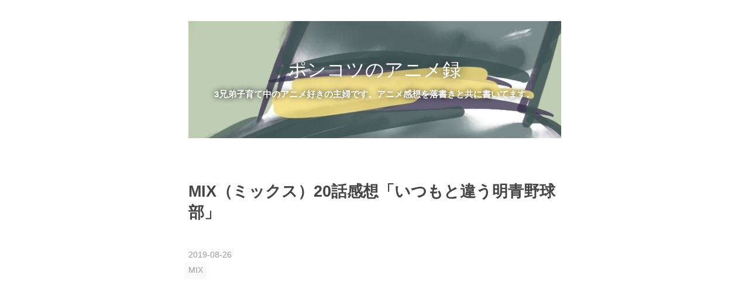

--- FILE ---
content_type: text/html; charset=utf-8
request_url: https://www.ponnkotuanm.com/entry/2019/08/26/003652
body_size: 12205
content:
<!DOCTYPE html>
<html
  lang="ja"

data-admin-domain="//blog.hatena.ne.jp"
data-admin-origin="https://blog.hatena.ne.jp"
data-author="chukannsyoku"
data-avail-langs="ja en"
data-blog="chukannsyoku.hatenablog.com"
data-blog-host="chukannsyoku.hatenablog.com"
data-blog-is-public="1"
data-blog-name="ポンコツのアニメ録"
data-blog-owner="chukannsyoku"
data-blog-show-ads=""
data-blog-show-sleeping-ads=""
data-blog-uri="https://www.ponnkotuanm.com/"
data-blog-uuid="26006613389107488"
data-blogs-uri-base="https://www.ponnkotuanm.com"
data-brand="pro"
data-data-layer="{&quot;hatenablog&quot;:{&quot;admin&quot;:{},&quot;analytics&quot;:{&quot;brand_property_id&quot;:&quot;&quot;,&quot;measurement_id&quot;:&quot;G-V5H21PZ5P0&quot;,&quot;non_sampling_property_id&quot;:&quot;&quot;,&quot;property_id&quot;:&quot;UA-145258030-1&quot;,&quot;separated_property_id&quot;:&quot;UA-29716941-19&quot;},&quot;blog&quot;:{&quot;blog_id&quot;:&quot;26006613389107488&quot;,&quot;content_seems_japanese&quot;:&quot;true&quot;,&quot;disable_ads&quot;:&quot;custom_domain&quot;,&quot;enable_ads&quot;:&quot;false&quot;,&quot;enable_keyword_link&quot;:&quot;false&quot;,&quot;entry_show_footer_related_entries&quot;:&quot;true&quot;,&quot;force_pc_view&quot;:&quot;true&quot;,&quot;is_public&quot;:&quot;true&quot;,&quot;is_responsive_view&quot;:&quot;true&quot;,&quot;is_sleeping&quot;:&quot;false&quot;,&quot;lang&quot;:&quot;ja&quot;,&quot;name&quot;:&quot;\u30dd\u30f3\u30b3\u30c4\u306e\u30a2\u30cb\u30e1\u9332&quot;,&quot;owner_name&quot;:&quot;chukannsyoku&quot;,&quot;uri&quot;:&quot;https://www.ponnkotuanm.com/&quot;},&quot;brand&quot;:&quot;pro&quot;,&quot;page_id&quot;:&quot;entry&quot;,&quot;permalink_entry&quot;:{&quot;author_name&quot;:&quot;chukannsyoku&quot;,&quot;categories&quot;:&quot;MIX&quot;,&quot;character_count&quot;:922,&quot;date&quot;:&quot;2019-08-26&quot;,&quot;entry_id&quot;:&quot;26006613405464161&quot;,&quot;first_category&quot;:&quot;MIX&quot;,&quot;hour&quot;:&quot;0&quot;,&quot;title&quot;:&quot;MIX\uff08\u30df\u30c3\u30af\u30b9\uff0920\u8a71\u611f\u60f3\u300c\u3044\u3064\u3082\u3068\u9055\u3046\u660e\u9752\u91ce\u7403\u90e8\u300d&quot;,&quot;uri&quot;:&quot;https://www.ponnkotuanm.com/entry/2019/08/26/003652&quot;},&quot;pro&quot;:&quot;pro&quot;,&quot;router_type&quot;:&quot;blogs&quot;}}"
data-device="pc"
data-dont-recommend-pro="false"
data-global-domain="https://hatena.blog"
data-globalheader-color="b"
data-globalheader-type="pc"
data-has-touch-view="1"
data-help-url="https://help.hatenablog.com"
data-hide-header="1"
data-no-suggest-touch-view="1"
data-page="entry"
data-parts-domain="https://hatenablog-parts.com"
data-plus-available="1"
data-pro="true"
data-router-type="blogs"
data-sentry-dsn="https://03a33e4781a24cf2885099fed222b56d@sentry.io/1195218"
data-sentry-environment="production"
data-sentry-sample-rate="0.1"
data-static-domain="https://cdn.blog.st-hatena.com"
data-version="290ad662750024ea17472b9c1b7e66"




  data-initial-state="{}"

  >
  <head prefix="og: http://ogp.me/ns# fb: http://ogp.me/ns/fb# article: http://ogp.me/ns/article#">

  

  
  <meta name="viewport" content="width=device-width, initial-scale=1.0" />


  


  

  <meta name="robots" content="max-image-preview:large" />


  <meta charset="utf-8"/>
  <meta http-equiv="X-UA-Compatible" content="IE=7; IE=9; IE=10; IE=11" />
  <title>MIX（ミックス）20話感想「いつもと違う明青野球部」 - ポンコツのアニメ録</title>

  
  <link rel="canonical" href="https://www.ponnkotuanm.com/entry/2019/08/26/003652"/>



  

<meta itemprop="name" content="MIX（ミックス）20話感想「いつもと違う明青野球部」 - ポンコツのアニメ録"/>

  <meta itemprop="image" content="https://cdn.image.st-hatena.com/image/scale/13e40f84908868ebfcd93ebb8e8b28d6ecae908c/backend=imagemagick;version=1;width=1300/https%3A%2F%2Fcdn-ak.f.st-hatena.com%2Fimages%2Ffotolife%2Fc%2Fchukannsyoku%2F20190826%2F20190826001207.jpg"/>


  <meta property="og:title" content="MIX（ミックス）20話感想「いつもと違う明青野球部」 - ポンコツのアニメ録"/>
<meta property="og:type" content="article"/>
  <meta property="og:url" content="https://www.ponnkotuanm.com/entry/2019/08/26/003652"/>

  <meta property="og:image" content="https://cdn.image.st-hatena.com/image/scale/13e40f84908868ebfcd93ebb8e8b28d6ecae908c/backend=imagemagick;version=1;width=1300/https%3A%2F%2Fcdn-ak.f.st-hatena.com%2Fimages%2Ffotolife%2Fc%2Fchukannsyoku%2F20190826%2F20190826001207.jpg"/>

<meta property="og:image:alt" content="MIX（ミックス）20話感想「いつもと違う明青野球部」 - ポンコツのアニメ録"/>
    <meta property="og:description" content="開幕西村親子の会話が 「決勝は100%東秀」 って言ってて不吉だった今回。 西村父が言うから明青は実力不足なんかな？と思ったけど…そういう意味やなかったね で、明青野球部 駒さんがエリート家族だったり春夏が大切にしている「カタタタキ」を投馬が適当に扱ってて怒りをかったり…と色々のんびり風景が続く中 突然嫌なアクションが入る… 何その肩揉み…意味深で怖い 春夏も気にしてるし揉むだけでなく回してるし何さ…ってなってたら やっぱりか！！！ 肩に疲れが来ちゃってたのね！ 今考えると付箋あったもんな 春夏が「ずっと投馬でいくの？」とか 駒と音美が「順調過ぎだよね〜」って会話してたりとか！ 正直ゾッとした…" />
<meta property="og:site_name" content="ポンコツのアニメ録"/>

  <meta property="article:published_time" content="2019-08-25T15:36:52Z" />

    <meta property="article:tag" content="MIX" />
      <meta name="twitter:card"  content="summary_large_image" />
    <meta name="twitter:image" content="https://cdn.image.st-hatena.com/image/scale/13e40f84908868ebfcd93ebb8e8b28d6ecae908c/backend=imagemagick;version=1;width=1300/https%3A%2F%2Fcdn-ak.f.st-hatena.com%2Fimages%2Ffotolife%2Fc%2Fchukannsyoku%2F20190826%2F20190826001207.jpg" />  <meta name="twitter:title" content="MIX（ミックス）20話感想「いつもと違う明青野球部」 - ポンコツのアニメ録" />    <meta name="twitter:description" content="開幕西村親子の会話が 「決勝は100%東秀」 って言ってて不吉だった今回。 西村父が言うから明青は実力不足なんかな？と思ったけど…そういう意味やなかったね で、明青野球部 駒さんがエリート家族だったり春夏が大切にしている「カタタタキ」を投馬が適当に扱ってて怒りをかったり…と色々のんびり風景が続く中 突然嫌なアクションが…" />  <meta name="twitter:app:name:iphone" content="はてなブログアプリ" />
  <meta name="twitter:app:id:iphone" content="583299321" />
  <meta name="twitter:app:url:iphone" content="hatenablog:///open?uri=https%3A%2F%2Fwww.ponnkotuanm.com%2Fentry%2F2019%2F08%2F26%2F003652" />  <meta name="twitter:site" content="@EulNpU9HHNbKnwr" />
  
    <meta name="description" content="開幕西村親子の会話が 「決勝は100%東秀」 って言ってて不吉だった今回。 西村父が言うから明青は実力不足なんかな？と思ったけど…そういう意味やなかったね で、明青野球部 駒さんがエリート家族だったり春夏が大切にしている「カタタタキ」を投馬が適当に扱ってて怒りをかったり…と色々のんびり風景が続く中 突然嫌なアクションが入る… 何その肩揉み…意味深で怖い 春夏も気にしてるし揉むだけでなく回してるし何さ…ってなってたら やっぱりか！！！ 肩に疲れが来ちゃってたのね！ 今考えると付箋あったもんな 春夏が「ずっと投馬でいくの？」とか 駒と音美が「順調過ぎだよね〜」って会話してたりとか！ 正直ゾッとした…" />
    <meta name="google-site-verification" content="mU2COzVSx0g3wY8RYKLNpV9XkzN-kShNv_Lm-rfD1TE" />
    <meta name="keywords" content="アニメ、感想、描く" />


  
<script
  id="embed-gtm-data-layer-loader"
  data-data-layer-page-specific="{&quot;hatenablog&quot;:{&quot;blogs_permalink&quot;:{&quot;is_blog_sleeping&quot;:&quot;false&quot;,&quot;is_author_pro&quot;:&quot;true&quot;,&quot;blog_afc_issued&quot;:&quot;false&quot;,&quot;entry_afc_issued&quot;:&quot;false&quot;,&quot;has_related_entries_with_elasticsearch&quot;:&quot;true&quot;}}}"
>
(function() {
  function loadDataLayer(elem, attrName) {
    if (!elem) { return {}; }
    var json = elem.getAttribute(attrName);
    if (!json) { return {}; }
    return JSON.parse(json);
  }

  var globalVariables = loadDataLayer(
    document.documentElement,
    'data-data-layer'
  );
  var pageSpecificVariables = loadDataLayer(
    document.getElementById('embed-gtm-data-layer-loader'),
    'data-data-layer-page-specific'
  );

  var variables = [globalVariables, pageSpecificVariables];

  if (!window.dataLayer) {
    window.dataLayer = [];
  }

  for (var i = 0; i < variables.length; i++) {
    window.dataLayer.push(variables[i]);
  }
})();
</script>

<!-- Google Tag Manager -->
<script>(function(w,d,s,l,i){w[l]=w[l]||[];w[l].push({'gtm.start':
new Date().getTime(),event:'gtm.js'});var f=d.getElementsByTagName(s)[0],
j=d.createElement(s),dl=l!='dataLayer'?'&l='+l:'';j.async=true;j.src=
'https://www.googletagmanager.com/gtm.js?id='+i+dl;f.parentNode.insertBefore(j,f);
})(window,document,'script','dataLayer','GTM-P4CXTW');</script>
<!-- End Google Tag Manager -->











  <link rel="shortcut icon" href="https://www.ponnkotuanm.com/icon/favicon">
<link rel="apple-touch-icon" href="https://www.ponnkotuanm.com/icon/touch">
<link rel="icon" sizes="192x192" href="https://www.ponnkotuanm.com/icon/link">

  

<link rel="alternate" type="application/atom+xml" title="Atom" href="https://www.ponnkotuanm.com/feed"/>
<link rel="alternate" type="application/rss+xml" title="RSS2.0" href="https://www.ponnkotuanm.com/rss"/>

  <link rel="alternate" type="application/json+oembed" href="https://hatena.blog/oembed?url=https%3A%2F%2Fwww.ponnkotuanm.com%2Fentry%2F2019%2F08%2F26%2F003652&amp;format=json" title="oEmbed Profile of MIX（ミックス）20話感想「いつもと違う明青野球部」"/>
<link rel="alternate" type="text/xml+oembed" href="https://hatena.blog/oembed?url=https%3A%2F%2Fwww.ponnkotuanm.com%2Fentry%2F2019%2F08%2F26%2F003652&amp;format=xml" title="oEmbed Profile of MIX（ミックス）20話感想「いつもと違う明青野球部」"/>
  
  <link rel="author" href="http://www.hatena.ne.jp/chukannsyoku/">

  

  
      <link rel="preload" href="https://cdn-ak.f.st-hatena.com/images/fotolife/c/chukannsyoku/20220422/20220422100015.jpg" as="image"/>
      <link rel="preload" href="https://cdn-ak.f.st-hatena.com/images/fotolife/c/chukannsyoku/20190913/20190913085827.png" as="image"/>
      <link rel="preload" href="https://cdn-ak.f.st-hatena.com/images/fotolife/c/chukannsyoku/20190826/20190826001207.jpg" as="image"/>


  
    
<link rel="stylesheet" type="text/css" href="https://cdn.blog.st-hatena.com/css/blog.css?version=290ad662750024ea17472b9c1b7e66"/>

    
  <link rel="stylesheet" type="text/css" href="https://usercss.blog.st-hatena.com/blog_style/26006613389107488/5fa84266839070514624339229b3a2c631785af6"/>
  
  

  

  
<script> </script>

  
<style>
  div#google_afc_user,
  div.google-afc-user-container,
  div.google_afc_image,
  div.google_afc_blocklink {
      display: block !important;
  }
</style>


  

  
    <script type="application/ld+json">{"@context":"http://schema.org","@type":"Article","dateModified":"2019-08-26T00:36:52+09:00","datePublished":"2019-08-26T00:36:52+09:00","description":"開幕西村親子の会話が 「決勝は100%東秀」 って言ってて不吉だった今回。 西村父が言うから明青は実力不足なんかな？と思ったけど…そういう意味やなかったね で、明青野球部 駒さんがエリート家族だったり春夏が大切にしている「カタタタキ」を投馬が適当に扱ってて怒りをかったり…と色々のんびり風景が続く中 突然嫌なアクションが入る… 何その肩揉み…意味深で怖い 春夏も気にしてるし揉むだけでなく回してるし何さ…ってなってたら やっぱりか！！！ 肩に疲れが来ちゃってたのね！ 今考えると付箋あったもんな 春夏が「ずっと投馬でいくの？」とか 駒と音美が「順調過ぎだよね〜」って会話してたりとか！ 正直ゾッとした…","headline":"MIX（ミックス）20話感想「いつもと違う明青野球部」","image":["https://cdn-ak.f.st-hatena.com/images/fotolife/c/chukannsyoku/20190826/20190826001207.jpg"],"mainEntityOfPage":{"@id":"https://www.ponnkotuanm.com/entry/2019/08/26/003652","@type":"WebPage"}}</script>

  

  <script async src="https://pagead2.googlesyndication.com/pagead/js/adsbygoogle.js"></script>
<script>
  (adsbygoogle = window.adsbygoogle || []).push({
    google_ad_client: "ca-pub-1672850629882804",
    enable_page_level_ads: true
  });
</script>

  

</head>

  <body class="page-entry header-image-enable enable-top-editarea category-MIX globalheader-off globalheader-ng-enabled">
    

<div id="globalheader-container"
  data-brand="hatenablog"
  style="display: none"
  >
  <iframe id="globalheader" height="37" frameborder="0" allowTransparency="true"></iframe>
</div>


  
  
  

  <div id="container">
    <div id="container-inner">
      <header id="blog-title" data-brand="hatenablog">
  <div id="blog-title-inner" style="background-image: url('https://cdn-ak.f.st-hatena.com/images/fotolife/c/chukannsyoku/20220422/20220422100015.jpg'); background-position: center -284px;">
    <div id="blog-title-content">
      <h1 id="title"><a href="https://www.ponnkotuanm.com/">ポンコツのアニメ録</a></h1>
      
        <h2 id="blog-description">3兄弟子育て中のアニメ好きの主婦です。アニメ感想を落書きと共に書いてます。</h2>
      
    </div>
  </div>
</header>

      
  <div id="top-editarea">
    <script async src="https://pagead2.googlesyndication.com/pagead/js/adsbygoogle.js"></script>
<script>
     (adsbygoogle = window.adsbygoogle || []).push({
          google_ad_client: "ca-pub-1672850629882804",
          enable_page_level_ads: true
     });
</script>
  </div>


      
      




<div id="content" class="hfeed"
  
  >
  <div id="content-inner">
    <div id="wrapper">
      <div id="main">
        <div id="main-inner">
          

          



          
  
  <!-- google_ad_section_start -->
  <!-- rakuten_ad_target_begin -->
  
  
  

  

  
    
      
        <article class="entry hentry test-hentry js-entry-article date-first autopagerize_page_element chars-1200 words-100 mode-html entry-odd" id="entry-26006613405464161" data-keyword-campaign="" data-uuid="26006613405464161" data-publication-type="entry">
  <div class="entry-inner">
    <header class="entry-header">
  
    <div class="date entry-date first">
    <a href="https://www.ponnkotuanm.com/archive/2019/08/26" rel="nofollow">
      <time datetime="2019-08-25T15:36:52Z" title="2019-08-25T15:36:52Z">
        <span class="date-year">2019</span><span class="hyphen">-</span><span class="date-month">08</span><span class="hyphen">-</span><span class="date-day">26</span>
      </time>
    </a>
      </div>
  <h1 class="entry-title">
  <a href="https://www.ponnkotuanm.com/entry/2019/08/26/003652" class="entry-title-link bookmark">MIX（ミックス）20話感想「いつもと違う明青野球部」</a>
</h1>

  
  

  <div class="entry-categories categories">
    
    <a href="https://www.ponnkotuanm.com/archive/category/MIX" class="entry-category-link category-MIX">MIX</a>
    
  </div>


  
  <div class="customized-header">
    <div class="entry-header-html"><script async src="https://pagead2.googlesyndication.com/pagead/js/adsbygoogle.js"></script>
<!-- 記事上 -->
<ins class="adsbygoogle"
     style="display:block"
     data-ad-client="ca-pub-1672850629882804"
     data-ad-slot="6238070710"
     data-ad-format="auto"
     data-full-width-responsive="true"></ins>
<script>
     (adsbygoogle = window.adsbygoogle || []).push({});
</script></div>
  </div>


  

</header>

    


    <div class="entry-content hatenablog-entry">
  
    <p>開幕西村親子の会話が</p>
<p><strong>「決勝は100%東秀」</strong></p>
<p>って言ってて不吉だった今回。</p>
<p> </p>
<p>西村父が言うから明青は実力不足なんかな？と思ったけど…そういう意味やなかったね</p>
<p> </p>
<p> </p>
<p> </p>
<p>で、明青野球部</p>
<p> </p>
<p>駒さんがエリート家族だったり春夏が大切にしている「カタタタキ」を投馬が適当に扱ってて怒りをかったり…と色々のんびり風景が続く中</p>
<p> </p>
<p> </p>
<p><img class="hatena-fotolife" title="f:id:chukannsyoku:20190826001207j:image" src="https://cdn-ak.f.st-hatena.com/images/fotolife/c/chukannsyoku/20190826/20190826001207.jpg" alt="f:id:chukannsyoku:20190826001207j:image" /></p>
<p> </p>
<p><span style="font-size: 150%;"><strong>突然嫌なアクションが入る…</strong></span></p>
<p> </p>
<p>何その肩揉み…意味深で怖い</p>
<p>春夏も気にしてるし揉むだけでなく回してるし何さ…ってなってたら</p>
<p> </p>
<p><img class="hatena-fotolife" title="f:id:chukannsyoku:20190826001339j:image" src="https://cdn-ak.f.st-hatena.com/images/fotolife/c/chukannsyoku/20190826/20190826001339.jpg" alt="f:id:chukannsyoku:20190826001339j:image" /></p>
<p> </p>
<p><span style="font-size: 200%;"><strong>やっぱりか！！！</strong></span></p>
<p> </p>
<p>肩に疲れが来ちゃってたのね！</p>
<p> </p>
<p>今考えると付箋あったもんな</p>
<p>春夏が「ずっと投馬でいくの？」とか</p>
<p>駒と音美が「順調過ぎだよね〜」って会話してたりとか！</p>
<p> </p>
<p>正直ゾッとしたけどそこまで酷くもないのか、次の試合休んだら東秀戦は投げれるみたい</p>
<p> </p>
<p>西村父が言ってたのもこれが理由みたいやね</p>
<p> </p>
<p>っていうか、普通ここまで連続してエースに投げさせないものなのかな？</p>
<p>大山監督は初期目標低すぎてやってもうたんや</p>
<p> </p>
<p> </p>
<p>んで今回！</p>
<p>投馬が投げないからいつもと違った試合！</p>
<p> </p>
<p>勝てるか分からないし勝つとしてもいつもと戦略変えるやろしで観ててワクワクした！</p>
<p> </p>
<p>ピッチャーは先輩やけど相手さんから舐められてる模様</p>
<p> </p>
<p>…が</p>
<p> </p>
<p><img class="hatena-fotolife" title="f:id:chukannsyoku:20190826002123j:image" src="https://cdn-ak.f.st-hatena.com/images/fotolife/c/chukannsyoku/20190826/20190826002123.jpg" alt="f:id:chukannsyoku:20190826002123j:image" /></p>
<p> </p>
<p><img class="hatena-fotolife" title="f:id:chukannsyoku:20190826002134j:image" src="https://cdn-ak.f.st-hatena.com/images/fotolife/c/chukannsyoku/20190826/20190826002134.jpg" alt="f:id:chukannsyoku:20190826002134j:image" /></p>
<p> </p>
<p><img class="hatena-fotolife" title="f:id:chukannsyoku:20190826002145j:image" src="https://cdn-ak.f.st-hatena.com/images/fotolife/c/chukannsyoku/20190826/20190826002145.jpg" alt="f:id:chukannsyoku:20190826002145j:image" /></p>
<p> </p>
<p> </p>
<p> </p>
<p> </p>
<p> </p>
<p> </p>
<p><img class="hatena-fotolife" title="f:id:chukannsyoku:20190826002202j:image" src="https://cdn-ak.f.st-hatena.com/images/fotolife/c/chukannsyoku/20190826/20190826002202.jpg" alt="f:id:chukannsyoku:20190826002202j:image" /></p>
<p> </p>
<p><img class="hatena-fotolife" title="f:id:chukannsyoku:20190826002213j:image" src="https://cdn-ak.f.st-hatena.com/images/fotolife/c/chukannsyoku/20190826/20190826002213.jpg" alt="f:id:chukannsyoku:20190826002213j:image" /></p>
<p> </p>
<p><img class="hatena-fotolife" title="f:id:chukannsyoku:20190826002224j:image" src="https://cdn-ak.f.st-hatena.com/images/fotolife/c/chukannsyoku/20190826/20190826002224.jpg" alt="f:id:chukannsyoku:20190826002224j:image" /></p>
<p> </p>
<p> </p>
<p><img class="hatena-fotolife" title="f:id:chukannsyoku:20190826002238j:image" src="https://cdn-ak.f.st-hatena.com/images/fotolife/c/chukannsyoku/20190826/20190826002238.jpg" alt="f:id:chukannsyoku:20190826002238j:image" /></p>
<p> </p>
<p><span style="font-size: 150%;"><strong>ここ、すっごいスッキリした！</strong></span></p>
<p> </p>
<p>流石走一郎！いい仕事する！</p>
<p> </p>
<p>他にもナンちゃんが大ヒットしたりと動きが新鮮で面白い！</p>
<p><img class="hatena-fotolife" title="f:id:chukannsyoku:20190826002358j:image" src="https://cdn-ak.f.st-hatena.com/images/fotolife/c/chukannsyoku/20190826/20190826002358.jpg" alt="f:id:chukannsyoku:20190826002358j:image" /></p>
<p> </p>
<p>ピッチャーも舐められてると思ってたけど、対投馬で練習してたし今まで速い人相手にしてたから逆に打ちにくそう…とか嬉しい誤算</p>
<p> </p>
<p>球が遅いのに打ちにくくなるって…私は野球した事ないから「へ〜そんな事あるのか」って驚いた</p>
<p>スポーツは奥が深いな…</p>
<p> </p>
<p> </p>
<p>面白いといえば大山親子の会話！</p>
<p> </p>
<p>いつもなら</p>
<p>燃えてる春夏、なんか冷めてる監督って感じやのに今回は逆。</p>
<p> </p>
<p>ちょっと冷めてる（っていうか呆れてる）春夏とやっと燃えだした監督</p>
<p><img class="hatena-fotolife" title="f:id:chukannsyoku:20190826003115j:image" src="https://cdn-ak.f.st-hatena.com/images/fotolife/c/chukannsyoku/20190826/20190826003115.jpg" alt="f:id:chukannsyoku:20190826003115j:image" /></p>
<p> </p>
<p><strong>「今回は投馬を休ませるのが目的で勝ち負けは二の次だ」</strong></p>
<p><strong>「おいおい！」</strong></p>
<p>って会話笑っちゃったよ！</p>
<p> </p>
<p>この作者の台詞回し、本当光ってるな</p>
<p> </p>
<p> </p>
<p>予告的には勝てたんやろうけど、どうやって勝ったか凄い気になる</p>
<p> </p>
<p>試合とは関係ないけど、赤井兄弟の話が毎回のように出てくるのは…やっぱり今後あの二人がスポット当たってくるって事なのかな？</p>
<p> </p>
<p> </p>
<p> </p>
<p> </p>
<p> </p>
<p> </p>
    
    




    

  
</div>

    
  <footer class="entry-footer">
    
    <div class="entry-tags-wrapper">
  <div class="entry-tags">  </div>
</div>

    <p class="entry-footer-section track-inview-by-gtm" data-gtm-track-json="{&quot;area&quot;: &quot;finish_reading&quot;}">
  <span class="author vcard"><span class="fn" data-load-nickname="1" data-user-name="chukannsyoku" >chukannsyoku</span></span>
  <span class="entry-footer-time"><a href="https://www.ponnkotuanm.com/entry/2019/08/26/003652"><time data-relative datetime="2019-08-25T15:36:52Z" title="2019-08-25T15:36:52Z" class="updated">2019-08-26 00:36</time></a></span>
  
  
  
</p>

    

    
<div class="social-buttons">
  
  
    <div class="social-button-item">
      <a href="https://b.hatena.ne.jp/entry/s/www.ponnkotuanm.com/entry/2019/08/26/003652" class="hatena-bookmark-button" data-hatena-bookmark-url="https://www.ponnkotuanm.com/entry/2019/08/26/003652" data-hatena-bookmark-layout="vertical-balloon" data-hatena-bookmark-lang="ja" title="この記事をはてなブックマークに追加"><img src="https://b.st-hatena.com/images/entry-button/button-only.gif" alt="この記事をはてなブックマークに追加" width="20" height="20" style="border: none;" /></a>
    </div>
  
  
  
    
    
    <div class="social-button-item">
      <a
          class="entry-share-button entry-share-button-twitter test-share-button-twitter"
          href="https://x.com/intent/tweet?text=MIX%EF%BC%88%E3%83%9F%E3%83%83%E3%82%AF%E3%82%B9%EF%BC%8920%E8%A9%B1%E6%84%9F%E6%83%B3%E3%80%8C%E3%81%84%E3%81%A4%E3%82%82%E3%81%A8%E9%81%95%E3%81%86%E6%98%8E%E9%9D%92%E9%87%8E%E7%90%83%E9%83%A8%E3%80%8D+-+%E3%83%9D%E3%83%B3%E3%82%B3%E3%83%84%E3%81%AE%E3%82%A2%E3%83%8B%E3%83%A1%E9%8C%B2&amp;url=https%3A%2F%2Fwww.ponnkotuanm.com%2Fentry%2F2019%2F08%2F26%2F003652"
          title="X（Twitter）で投稿する"
        ></a>
    </div>
  
  
  
  
  
  
</div>

    

    <div class="customized-footer">
      

        

          <div class="entry-footer-modules" id="entry-footer-secondary-modules">      
<div class="hatena-module hatena-module-related-entries" >
      
  <!-- Hatena-Epic-has-related-entries-with-elasticsearch:true -->
  <div class="hatena-module-title">
    関連記事
  </div>
  <div class="hatena-module-body">
    <ul class="related-entries hatena-urllist urllist-with-thumbnails">
  
  
    
    <li class="urllist-item related-entries-item">
      <div class="urllist-item-inner related-entries-item-inner">
        
          
                      <a class="urllist-image-link related-entries-image-link" href="https://www.ponnkotuanm.com/entry/2020/03/31/110721">
  <img alt="ハイキュー4期12話感想「現・小さな巨人星海とロノー先生の謎授業」" src="https://cdn.image.st-hatena.com/image/square/623479e0b1a184b880a8cc6d5b3424521d29d8a9/backend=imagemagick;height=100;version=1;width=100/https%3A%2F%2Fcdn-ak.f.st-hatena.com%2Fimages%2Ffotolife%2Fc%2Fchukannsyoku%2F20200331%2F20200331101348.jpg" class="urllist-image related-entries-image" title="ハイキュー4期12話感想「現・小さな巨人星海とロノー先生の謎授業」" width="100" height="100" loading="lazy">
</a>
            <div class="urllist-date-link related-entries-date-link">
  <a href="https://www.ponnkotuanm.com/archive/2020/03/31" rel="nofollow">
    <time datetime="2020-03-31T02:07:21Z" title="2020年3月31日">
      2020-03-31
    </time>
  </a>
</div>

          <a href="https://www.ponnkotuanm.com/entry/2020/03/31/110721" class="urllist-title-link related-entries-title-link  urllist-title related-entries-title">ハイキュー4期12話感想「現・小さな巨人星海とロノー先生の謎授業」</a>




          
          

                      <div class="urllist-entry-body related-entries-entry-body">前回1回戦勝った鳥野 今回は他校の試合からスタート 音駒は相変…</div>
      </div>
    </li>
  
    
    <li class="urllist-item related-entries-item">
      <div class="urllist-item-inner related-entries-item-inner">
        
          
                      <a class="urllist-image-link related-entries-image-link" href="https://www.ponnkotuanm.com/entry/2019/11/06/211405">
  <img alt="ヴィンランド・サガ17話感想「忠義のビョルンとアシェラッドの事しか考えてないトルフィン」" src="https://cdn.image.st-hatena.com/image/square/51afe3db1cb89fc730ff0362b68cc767bb99b6ab/backend=imagemagick;height=100;version=1;width=100/https%3A%2F%2Fcdn-ak.f.st-hatena.com%2Fimages%2Ffotolife%2Fc%2Fchukannsyoku%2F20191106%2F20191106204052.jpg" class="urllist-image related-entries-image" title="ヴィンランド・サガ17話感想「忠義のビョルンとアシェラッドの事しか考えてないトルフィン」" width="100" height="100" loading="lazy">
</a>
            <div class="urllist-date-link related-entries-date-link">
  <a href="https://www.ponnkotuanm.com/archive/2019/11/06" rel="nofollow">
    <time datetime="2019-11-06T12:14:05Z" title="2019年11月6日">
      2019-11-06
    </time>
  </a>
</div>

          <a href="https://www.ponnkotuanm.com/entry/2019/11/06/211405" class="urllist-title-link related-entries-title-link  urllist-title related-entries-title">ヴィンランド・サガ17話感想「忠義のビョルンとアシェラッドの事しか考えてないトルフィン」</a>




          
          

                      <div class="urllist-entry-body related-entries-entry-body">いや、馬やで？ 今回もトルケル一人効果音が巨人やったり、トル…</div>
      </div>
    </li>
  
    
    <li class="urllist-item related-entries-item">
      <div class="urllist-item-inner related-entries-item-inner">
        
          
                      <a class="urllist-image-link related-entries-image-link" href="https://www.ponnkotuanm.com/entry/2019/09/29/144228">
  <img alt="MIX（ミックス）24話最終回感想「投馬の才能と2年生編への期待」" src="https://cdn.image.st-hatena.com/image/square/1a324a9391211912e66ba331ebaf73b281925be1/backend=imagemagick;height=100;version=1;width=100/https%3A%2F%2Fcdn-ak.f.st-hatena.com%2Fimages%2Ffotolife%2Fc%2Fchukannsyoku%2F20190929%2F20190929135440.jpg" class="urllist-image related-entries-image" title="MIX（ミックス）24話最終回感想「投馬の才能と2年生編への期待」" width="100" height="100" loading="lazy">
</a>
            <div class="urllist-date-link related-entries-date-link">
  <a href="https://www.ponnkotuanm.com/archive/2019/09/29" rel="nofollow">
    <time datetime="2019-09-29T05:42:28Z" title="2019年9月29日">
      2019-09-29
    </time>
  </a>
</div>

          <a href="https://www.ponnkotuanm.com/entry/2019/09/29/144228" class="urllist-title-link related-entries-title-link  urllist-title related-entries-title">MIX（ミックス）24話最終回感想「投馬の才能と2年生編への期待」</a>




          
          

                      <div class="urllist-entry-body related-entries-entry-body">遂に最終回！ 長かった東秀戦の決着は…予想してた通りだったけ…</div>
      </div>
    </li>
  
    
    <li class="urllist-item related-entries-item">
      <div class="urllist-item-inner related-entries-item-inner">
        
          
                      <a class="urllist-image-link related-entries-image-link" href="https://www.ponnkotuanm.com/entry/2019/09/15/150403">
  <img alt="MIX（ミックス）23話感想「まさかの延長戦！怪物三田と進化する投馬」" src="https://cdn.image.st-hatena.com/image/square/d0fb509e899e635576477d7053a1726292a83d81/backend=imagemagick;height=100;version=1;width=100/https%3A%2F%2Fcdn-ak.f.st-hatena.com%2Fimages%2Ffotolife%2Fc%2Fchukannsyoku%2F20190915%2F20190915142353.jpg" class="urllist-image related-entries-image" title="MIX（ミックス）23話感想「まさかの延長戦！怪物三田と進化する投馬」" width="100" height="100" loading="lazy">
</a>
            <div class="urllist-date-link related-entries-date-link">
  <a href="https://www.ponnkotuanm.com/archive/2019/09/15" rel="nofollow">
    <time datetime="2019-09-15T06:04:03Z" title="2019年9月15日">
      2019-09-15
    </time>
  </a>
</div>

          <a href="https://www.ponnkotuanm.com/entry/2019/09/15/150403" class="urllist-title-link related-entries-title-link  urllist-title related-entries-title">MIX（ミックス）23話感想「まさかの延長戦！怪物三田と進化する投馬」</a>




          
          

                      <div class="urllist-entry-body related-entries-entry-body">東秀戦2話目！ 前回は走ちゃんが惜しかったけど、今回は逆に 三…</div>
      </div>
    </li>
  
    
    <li class="urllist-item related-entries-item">
      <div class="urllist-item-inner related-entries-item-inner">
        
          
                      <a class="urllist-image-link related-entries-image-link" href="https://www.ponnkotuanm.com/entry/2019/09/08/175151">
  <img alt="MIX（ミックス）22話感想「両エース連続三振でヒットの重みがでかい試合！」" src="https://cdn.image.st-hatena.com/image/square/76cec5513469259fb20175d72f03108689a86cf8/backend=imagemagick;height=100;version=1;width=100/https%3A%2F%2Fcdn-ak.f.st-hatena.com%2Fimages%2Ffotolife%2Fc%2Fchukannsyoku%2F20190908%2F20190908172421.jpg" class="urllist-image related-entries-image" title="MIX（ミックス）22話感想「両エース連続三振でヒットの重みがでかい試合！」" width="100" height="100" loading="lazy">
</a>
            <div class="urllist-date-link related-entries-date-link">
  <a href="https://www.ponnkotuanm.com/archive/2019/09/08" rel="nofollow">
    <time datetime="2019-09-08T08:51:51Z" title="2019年9月8日">
      2019-09-08
    </time>
  </a>
</div>

          <a href="https://www.ponnkotuanm.com/entry/2019/09/08/175151" class="urllist-title-link related-entries-title-link  urllist-title related-entries-title">MIX（ミックス）22話感想「両エース連続三振でヒットの重みがでかい試合！」</a>




          
          

                      <div class="urllist-entry-body related-entries-entry-body">遂に東秀戦始まったね！ 今まで登場したキャラは殆ど観に来てる…</div>
      </div>
    </li>
  
</ul>

  </div>
</div>
  </div>
        
  <div class="entry-footer-html"><script async src="https://pagead2.googlesyndication.com/pagead/js/adsbygoogle.js"></script>
<!-- 記事下 -->
<ins class="adsbygoogle"
     style="display:block"
     data-ad-client="ca-pub-1672850629882804"
     data-ad-slot="9507964402"
     data-ad-format="auto"
     data-full-width-responsive="true"></ins>
<script>
     (adsbygoogle = window.adsbygoogle || []).push({});
</script></div>


      
    </div>
    
  <div class="comment-box js-comment-box">
    
    <ul class="comment js-comment">
      <li class="read-more-comments" style="display: none;"><a>もっと読む</a></li>
    </ul>
    
      <a class="leave-comment-title js-leave-comment-title">コメントを書く</a>
    
  </div>

  </footer>

  </div>
</article>

      
      
    
  

  
  <!-- rakuten_ad_target_end -->
  <!-- google_ad_section_end -->
  
  
  
  <div class="pager pager-permalink permalink">
    
      
      <span class="pager-prev">
        <a href="https://www.ponnkotuanm.com/entry/2019/08/27/003130" rel="prev">
          <span class="pager-arrow">&laquo; </span>
          ヴィンランド・サガ8話感想「皆んな何かの…
        </a>
      </span>
    
    
      
      <span class="pager-next">
        <a href="https://www.ponnkotuanm.com/entry/2019/08/25/012205" rel="next">
          アニメ感想番外編「黒子のバスケの火神と…
          <span class="pager-arrow"> &raquo;</span>
        </a>
      </span>
    
  </div>


  



        </div>
      </div>

      <aside id="box1">
  <div id="box1-inner">
  </div>
</aside>

    </div><!-- #wrapper -->

    
<aside id="box2">
  
  <div id="box2-inner">
    
      

<div class="hatena-module hatena-module-profile">
  <div class="hatena-module-title">
    プロフィール
  </div>
  <div class="hatena-module-body">
    
    <a href="https://www.ponnkotuanm.com/about" class="profile-icon-link">
      <img src="https://cdn.profile-image.st-hatena.com/users/chukannsyoku/profile.png?1565155600"
      alt="id:chukannsyoku" class="profile-icon" />
    </a>
    

    
    <span class="id">
      <a href="https://www.ponnkotuanm.com/about" class="hatena-id-link"><span data-load-nickname="1" data-user-name="chukannsyoku">id:chukannsyoku</span></a>
      
  
  
    <a href="https://blog.hatena.ne.jp/-/pro?plus_via=blog_plus_badge&amp;utm_source=pro_badge&amp;utm_medium=referral&amp;utm_campaign=register_pro" title="はてなブログPro"><i class="badge-type-pro">はてなブログPro</i></a>
  


    </span>
    

    

    
    <div class="profile-description">
      <p>現在男の子3人子育て中の母です。<br />
アニメとゲームと絵を描くのが好きです。</p>

    </div>
    

    
      <div class="hatena-follow-button-box btn-subscribe js-hatena-follow-button-box"
  
  >

  <a href="#" class="hatena-follow-button js-hatena-follow-button">
    <span class="subscribing">
      <span class="foreground">読者です</span>
      <span class="background">読者をやめる</span>
    </span>
    <span class="unsubscribing" data-track-name="profile-widget-subscribe-button" data-track-once>
      <span class="foreground">読者になる</span>
      <span class="background">読者になる</span>
    </span>
  </a>
  <div class="subscription-count-box js-subscription-count-box">
    <i></i>
    <u></u>
    <span class="subscription-count js-subscription-count">
    </span>
  </div>
</div>

    

    

    <div class="profile-about">
      <a href="https://www.ponnkotuanm.com/about">このブログについて</a>
    </div>

  </div>
</div>

    
      <div class="hatena-module hatena-module-search-box">
  <div class="hatena-module-title">
    検索
  </div>
  <div class="hatena-module-body">
    <form class="search-form" role="search" action="https://www.ponnkotuanm.com/search" method="get">
  <input type="text" name="q" class="search-module-input" value="" placeholder="記事を検索" required>
  <input type="submit" value="検索" class="search-module-button" />
</form>

  </div>
</div>

    
      <div class="hatena-module hatena-module-links">
  <div class="hatena-module-title">
    リンク
  </div>
  <div class="hatena-module-body">
    <ul class="hatena-urllist">
      
        <li>
          <a href="https://hatena.blog/">はてなブログ</a>
        </li>
      
        <li>
          <a href="https://hatena.blog/guide?via=200109">ブログをはじめる</a>
        </li>
      
        <li>
          <a href="http://blog.hatenablog.com">週刊はてなブログ</a>
        </li>
      
        <li>
          <a href="https://hatena.blog/guide/pro">はてなブログPro</a>
        </li>
      
    </ul>
  </div>
</div>

    
      <div class="hatena-module hatena-module-recent-entries ">
  <div class="hatena-module-title">
    <a href="https://www.ponnkotuanm.com/archive">
      最新記事
    </a>
  </div>
  <div class="hatena-module-body">
    <ul class="recent-entries hatena-urllist ">
  
  
    
    <li class="urllist-item recent-entries-item">
      <div class="urllist-item-inner recent-entries-item-inner">
        
          
          
          <a href="https://www.ponnkotuanm.com/entry/2026/01/30/113123" class="urllist-title-link recent-entries-title-link  urllist-title recent-entries-title">魔男のイチ67狩ネタバレ感想「何この絶望？」</a>




          
          

                </div>
    </li>
  
    
    <li class="urllist-item recent-entries-item">
      <div class="urllist-item-inner recent-entries-item-inner">
        
          
          
          <a href="https://www.ponnkotuanm.com/entry/2026/01/29/204147" class="urllist-title-link recent-entries-title-link  urllist-title recent-entries-title">禪院直哉、中学で流行る</a>




          
          

                </div>
    </li>
  
    
    <li class="urllist-item recent-entries-item">
      <div class="urllist-item-inner recent-entries-item-inner">
        
          
          
          <a href="https://www.ponnkotuanm.com/entry/2026/01/29/142430" class="urllist-title-link recent-entries-title-link  urllist-title recent-entries-title">あかね噺191話ネタバレ感想「死神怖いとアフロ再来」</a>




          
          

                </div>
    </li>
  
    
    <li class="urllist-item recent-entries-item">
      <div class="urllist-item-inner recent-entries-item-inner">
        
          
          
          <a href="https://www.ponnkotuanm.com/entry/2026/01/28/204342" class="urllist-title-link recent-entries-title-link  urllist-title recent-entries-title">呪術廻戦3期4話感想「オシャレで明るい復讐劇」</a>




          
          

                </div>
    </li>
  
    
    <li class="urllist-item recent-entries-item">
      <div class="urllist-item-inner recent-entries-item-inner">
        
          
          
          <a href="https://www.ponnkotuanm.com/entry/2026/01/27/170153" class="urllist-title-link recent-entries-title-link  urllist-title recent-entries-title">魔男のイチ66狩ネタバレ感想「ジッキー&amp;ゴクラクの共闘」</a>




          
          

                </div>
    </li>
  
</ul>

      </div>
</div>

    
      

<div class="hatena-module hatena-module-archive" data-archive-type="default" data-archive-url="https://www.ponnkotuanm.com/archive">
  <div class="hatena-module-title">
    <a href="https://www.ponnkotuanm.com/archive">月別アーカイブ</a>
  </div>
  <div class="hatena-module-body">
    
      
        <ul class="hatena-urllist">
          
            <li class="archive-module-year archive-module-year-hidden" data-year="2026">
              <div class="archive-module-button">
                <span class="archive-module-hide-button">▼</span>
                <span class="archive-module-show-button">▶</span>
              </div>
              <a href="https://www.ponnkotuanm.com/archive/2026" class="archive-module-year-title archive-module-year-2026">
                2026
              </a>
              <ul class="archive-module-months">
                
                  <li class="archive-module-month">
                    <a href="https://www.ponnkotuanm.com/archive/2026/01" class="archive-module-month-title archive-module-month-2026-1">
                      2026 / 1
                    </a>
                  </li>
                
              </ul>
            </li>
          
            <li class="archive-module-year archive-module-year-hidden" data-year="2025">
              <div class="archive-module-button">
                <span class="archive-module-hide-button">▼</span>
                <span class="archive-module-show-button">▶</span>
              </div>
              <a href="https://www.ponnkotuanm.com/archive/2025" class="archive-module-year-title archive-module-year-2025">
                2025
              </a>
              <ul class="archive-module-months">
                
                  <li class="archive-module-month">
                    <a href="https://www.ponnkotuanm.com/archive/2025/12" class="archive-module-month-title archive-module-month-2025-12">
                      2025 / 12
                    </a>
                  </li>
                
                  <li class="archive-module-month">
                    <a href="https://www.ponnkotuanm.com/archive/2025/11" class="archive-module-month-title archive-module-month-2025-11">
                      2025 / 11
                    </a>
                  </li>
                
                  <li class="archive-module-month">
                    <a href="https://www.ponnkotuanm.com/archive/2025/10" class="archive-module-month-title archive-module-month-2025-10">
                      2025 / 10
                    </a>
                  </li>
                
                  <li class="archive-module-month">
                    <a href="https://www.ponnkotuanm.com/archive/2025/09" class="archive-module-month-title archive-module-month-2025-9">
                      2025 / 9
                    </a>
                  </li>
                
                  <li class="archive-module-month">
                    <a href="https://www.ponnkotuanm.com/archive/2025/08" class="archive-module-month-title archive-module-month-2025-8">
                      2025 / 8
                    </a>
                  </li>
                
                  <li class="archive-module-month">
                    <a href="https://www.ponnkotuanm.com/archive/2025/07" class="archive-module-month-title archive-module-month-2025-7">
                      2025 / 7
                    </a>
                  </li>
                
                  <li class="archive-module-month">
                    <a href="https://www.ponnkotuanm.com/archive/2025/06" class="archive-module-month-title archive-module-month-2025-6">
                      2025 / 6
                    </a>
                  </li>
                
                  <li class="archive-module-month">
                    <a href="https://www.ponnkotuanm.com/archive/2025/05" class="archive-module-month-title archive-module-month-2025-5">
                      2025 / 5
                    </a>
                  </li>
                
                  <li class="archive-module-month">
                    <a href="https://www.ponnkotuanm.com/archive/2025/04" class="archive-module-month-title archive-module-month-2025-4">
                      2025 / 4
                    </a>
                  </li>
                
                  <li class="archive-module-month">
                    <a href="https://www.ponnkotuanm.com/archive/2025/03" class="archive-module-month-title archive-module-month-2025-3">
                      2025 / 3
                    </a>
                  </li>
                
                  <li class="archive-module-month">
                    <a href="https://www.ponnkotuanm.com/archive/2025/02" class="archive-module-month-title archive-module-month-2025-2">
                      2025 / 2
                    </a>
                  </li>
                
                  <li class="archive-module-month">
                    <a href="https://www.ponnkotuanm.com/archive/2025/01" class="archive-module-month-title archive-module-month-2025-1">
                      2025 / 1
                    </a>
                  </li>
                
              </ul>
            </li>
          
            <li class="archive-module-year archive-module-year-hidden" data-year="2024">
              <div class="archive-module-button">
                <span class="archive-module-hide-button">▼</span>
                <span class="archive-module-show-button">▶</span>
              </div>
              <a href="https://www.ponnkotuanm.com/archive/2024" class="archive-module-year-title archive-module-year-2024">
                2024
              </a>
              <ul class="archive-module-months">
                
                  <li class="archive-module-month">
                    <a href="https://www.ponnkotuanm.com/archive/2024/12" class="archive-module-month-title archive-module-month-2024-12">
                      2024 / 12
                    </a>
                  </li>
                
                  <li class="archive-module-month">
                    <a href="https://www.ponnkotuanm.com/archive/2024/11" class="archive-module-month-title archive-module-month-2024-11">
                      2024 / 11
                    </a>
                  </li>
                
                  <li class="archive-module-month">
                    <a href="https://www.ponnkotuanm.com/archive/2024/10" class="archive-module-month-title archive-module-month-2024-10">
                      2024 / 10
                    </a>
                  </li>
                
                  <li class="archive-module-month">
                    <a href="https://www.ponnkotuanm.com/archive/2024/09" class="archive-module-month-title archive-module-month-2024-9">
                      2024 / 9
                    </a>
                  </li>
                
                  <li class="archive-module-month">
                    <a href="https://www.ponnkotuanm.com/archive/2024/08" class="archive-module-month-title archive-module-month-2024-8">
                      2024 / 8
                    </a>
                  </li>
                
                  <li class="archive-module-month">
                    <a href="https://www.ponnkotuanm.com/archive/2024/07" class="archive-module-month-title archive-module-month-2024-7">
                      2024 / 7
                    </a>
                  </li>
                
                  <li class="archive-module-month">
                    <a href="https://www.ponnkotuanm.com/archive/2024/06" class="archive-module-month-title archive-module-month-2024-6">
                      2024 / 6
                    </a>
                  </li>
                
                  <li class="archive-module-month">
                    <a href="https://www.ponnkotuanm.com/archive/2024/05" class="archive-module-month-title archive-module-month-2024-5">
                      2024 / 5
                    </a>
                  </li>
                
                  <li class="archive-module-month">
                    <a href="https://www.ponnkotuanm.com/archive/2024/04" class="archive-module-month-title archive-module-month-2024-4">
                      2024 / 4
                    </a>
                  </li>
                
                  <li class="archive-module-month">
                    <a href="https://www.ponnkotuanm.com/archive/2024/03" class="archive-module-month-title archive-module-month-2024-3">
                      2024 / 3
                    </a>
                  </li>
                
                  <li class="archive-module-month">
                    <a href="https://www.ponnkotuanm.com/archive/2024/02" class="archive-module-month-title archive-module-month-2024-2">
                      2024 / 2
                    </a>
                  </li>
                
                  <li class="archive-module-month">
                    <a href="https://www.ponnkotuanm.com/archive/2024/01" class="archive-module-month-title archive-module-month-2024-1">
                      2024 / 1
                    </a>
                  </li>
                
              </ul>
            </li>
          
            <li class="archive-module-year archive-module-year-hidden" data-year="2023">
              <div class="archive-module-button">
                <span class="archive-module-hide-button">▼</span>
                <span class="archive-module-show-button">▶</span>
              </div>
              <a href="https://www.ponnkotuanm.com/archive/2023" class="archive-module-year-title archive-module-year-2023">
                2023
              </a>
              <ul class="archive-module-months">
                
                  <li class="archive-module-month">
                    <a href="https://www.ponnkotuanm.com/archive/2023/12" class="archive-module-month-title archive-module-month-2023-12">
                      2023 / 12
                    </a>
                  </li>
                
                  <li class="archive-module-month">
                    <a href="https://www.ponnkotuanm.com/archive/2023/11" class="archive-module-month-title archive-module-month-2023-11">
                      2023 / 11
                    </a>
                  </li>
                
                  <li class="archive-module-month">
                    <a href="https://www.ponnkotuanm.com/archive/2023/10" class="archive-module-month-title archive-module-month-2023-10">
                      2023 / 10
                    </a>
                  </li>
                
                  <li class="archive-module-month">
                    <a href="https://www.ponnkotuanm.com/archive/2023/09" class="archive-module-month-title archive-module-month-2023-9">
                      2023 / 9
                    </a>
                  </li>
                
                  <li class="archive-module-month">
                    <a href="https://www.ponnkotuanm.com/archive/2023/08" class="archive-module-month-title archive-module-month-2023-8">
                      2023 / 8
                    </a>
                  </li>
                
                  <li class="archive-module-month">
                    <a href="https://www.ponnkotuanm.com/archive/2023/07" class="archive-module-month-title archive-module-month-2023-7">
                      2023 / 7
                    </a>
                  </li>
                
                  <li class="archive-module-month">
                    <a href="https://www.ponnkotuanm.com/archive/2023/06" class="archive-module-month-title archive-module-month-2023-6">
                      2023 / 6
                    </a>
                  </li>
                
                  <li class="archive-module-month">
                    <a href="https://www.ponnkotuanm.com/archive/2023/05" class="archive-module-month-title archive-module-month-2023-5">
                      2023 / 5
                    </a>
                  </li>
                
                  <li class="archive-module-month">
                    <a href="https://www.ponnkotuanm.com/archive/2023/04" class="archive-module-month-title archive-module-month-2023-4">
                      2023 / 4
                    </a>
                  </li>
                
                  <li class="archive-module-month">
                    <a href="https://www.ponnkotuanm.com/archive/2023/03" class="archive-module-month-title archive-module-month-2023-3">
                      2023 / 3
                    </a>
                  </li>
                
                  <li class="archive-module-month">
                    <a href="https://www.ponnkotuanm.com/archive/2023/02" class="archive-module-month-title archive-module-month-2023-2">
                      2023 / 2
                    </a>
                  </li>
                
                  <li class="archive-module-month">
                    <a href="https://www.ponnkotuanm.com/archive/2023/01" class="archive-module-month-title archive-module-month-2023-1">
                      2023 / 1
                    </a>
                  </li>
                
              </ul>
            </li>
          
            <li class="archive-module-year archive-module-year-hidden" data-year="2022">
              <div class="archive-module-button">
                <span class="archive-module-hide-button">▼</span>
                <span class="archive-module-show-button">▶</span>
              </div>
              <a href="https://www.ponnkotuanm.com/archive/2022" class="archive-module-year-title archive-module-year-2022">
                2022
              </a>
              <ul class="archive-module-months">
                
                  <li class="archive-module-month">
                    <a href="https://www.ponnkotuanm.com/archive/2022/12" class="archive-module-month-title archive-module-month-2022-12">
                      2022 / 12
                    </a>
                  </li>
                
                  <li class="archive-module-month">
                    <a href="https://www.ponnkotuanm.com/archive/2022/11" class="archive-module-month-title archive-module-month-2022-11">
                      2022 / 11
                    </a>
                  </li>
                
                  <li class="archive-module-month">
                    <a href="https://www.ponnkotuanm.com/archive/2022/10" class="archive-module-month-title archive-module-month-2022-10">
                      2022 / 10
                    </a>
                  </li>
                
                  <li class="archive-module-month">
                    <a href="https://www.ponnkotuanm.com/archive/2022/09" class="archive-module-month-title archive-module-month-2022-9">
                      2022 / 9
                    </a>
                  </li>
                
                  <li class="archive-module-month">
                    <a href="https://www.ponnkotuanm.com/archive/2022/08" class="archive-module-month-title archive-module-month-2022-8">
                      2022 / 8
                    </a>
                  </li>
                
                  <li class="archive-module-month">
                    <a href="https://www.ponnkotuanm.com/archive/2022/07" class="archive-module-month-title archive-module-month-2022-7">
                      2022 / 7
                    </a>
                  </li>
                
                  <li class="archive-module-month">
                    <a href="https://www.ponnkotuanm.com/archive/2022/06" class="archive-module-month-title archive-module-month-2022-6">
                      2022 / 6
                    </a>
                  </li>
                
                  <li class="archive-module-month">
                    <a href="https://www.ponnkotuanm.com/archive/2022/05" class="archive-module-month-title archive-module-month-2022-5">
                      2022 / 5
                    </a>
                  </li>
                
                  <li class="archive-module-month">
                    <a href="https://www.ponnkotuanm.com/archive/2022/04" class="archive-module-month-title archive-module-month-2022-4">
                      2022 / 4
                    </a>
                  </li>
                
                  <li class="archive-module-month">
                    <a href="https://www.ponnkotuanm.com/archive/2022/03" class="archive-module-month-title archive-module-month-2022-3">
                      2022 / 3
                    </a>
                  </li>
                
                  <li class="archive-module-month">
                    <a href="https://www.ponnkotuanm.com/archive/2022/02" class="archive-module-month-title archive-module-month-2022-2">
                      2022 / 2
                    </a>
                  </li>
                
                  <li class="archive-module-month">
                    <a href="https://www.ponnkotuanm.com/archive/2022/01" class="archive-module-month-title archive-module-month-2022-1">
                      2022 / 1
                    </a>
                  </li>
                
              </ul>
            </li>
          
            <li class="archive-module-year archive-module-year-hidden" data-year="2021">
              <div class="archive-module-button">
                <span class="archive-module-hide-button">▼</span>
                <span class="archive-module-show-button">▶</span>
              </div>
              <a href="https://www.ponnkotuanm.com/archive/2021" class="archive-module-year-title archive-module-year-2021">
                2021
              </a>
              <ul class="archive-module-months">
                
                  <li class="archive-module-month">
                    <a href="https://www.ponnkotuanm.com/archive/2021/12" class="archive-module-month-title archive-module-month-2021-12">
                      2021 / 12
                    </a>
                  </li>
                
                  <li class="archive-module-month">
                    <a href="https://www.ponnkotuanm.com/archive/2021/11" class="archive-module-month-title archive-module-month-2021-11">
                      2021 / 11
                    </a>
                  </li>
                
                  <li class="archive-module-month">
                    <a href="https://www.ponnkotuanm.com/archive/2021/10" class="archive-module-month-title archive-module-month-2021-10">
                      2021 / 10
                    </a>
                  </li>
                
                  <li class="archive-module-month">
                    <a href="https://www.ponnkotuanm.com/archive/2021/09" class="archive-module-month-title archive-module-month-2021-9">
                      2021 / 9
                    </a>
                  </li>
                
                  <li class="archive-module-month">
                    <a href="https://www.ponnkotuanm.com/archive/2021/08" class="archive-module-month-title archive-module-month-2021-8">
                      2021 / 8
                    </a>
                  </li>
                
                  <li class="archive-module-month">
                    <a href="https://www.ponnkotuanm.com/archive/2021/07" class="archive-module-month-title archive-module-month-2021-7">
                      2021 / 7
                    </a>
                  </li>
                
                  <li class="archive-module-month">
                    <a href="https://www.ponnkotuanm.com/archive/2021/06" class="archive-module-month-title archive-module-month-2021-6">
                      2021 / 6
                    </a>
                  </li>
                
                  <li class="archive-module-month">
                    <a href="https://www.ponnkotuanm.com/archive/2021/05" class="archive-module-month-title archive-module-month-2021-5">
                      2021 / 5
                    </a>
                  </li>
                
                  <li class="archive-module-month">
                    <a href="https://www.ponnkotuanm.com/archive/2021/04" class="archive-module-month-title archive-module-month-2021-4">
                      2021 / 4
                    </a>
                  </li>
                
                  <li class="archive-module-month">
                    <a href="https://www.ponnkotuanm.com/archive/2021/03" class="archive-module-month-title archive-module-month-2021-3">
                      2021 / 3
                    </a>
                  </li>
                
                  <li class="archive-module-month">
                    <a href="https://www.ponnkotuanm.com/archive/2021/02" class="archive-module-month-title archive-module-month-2021-2">
                      2021 / 2
                    </a>
                  </li>
                
                  <li class="archive-module-month">
                    <a href="https://www.ponnkotuanm.com/archive/2021/01" class="archive-module-month-title archive-module-month-2021-1">
                      2021 / 1
                    </a>
                  </li>
                
              </ul>
            </li>
          
            <li class="archive-module-year archive-module-year-hidden" data-year="2020">
              <div class="archive-module-button">
                <span class="archive-module-hide-button">▼</span>
                <span class="archive-module-show-button">▶</span>
              </div>
              <a href="https://www.ponnkotuanm.com/archive/2020" class="archive-module-year-title archive-module-year-2020">
                2020
              </a>
              <ul class="archive-module-months">
                
                  <li class="archive-module-month">
                    <a href="https://www.ponnkotuanm.com/archive/2020/12" class="archive-module-month-title archive-module-month-2020-12">
                      2020 / 12
                    </a>
                  </li>
                
                  <li class="archive-module-month">
                    <a href="https://www.ponnkotuanm.com/archive/2020/11" class="archive-module-month-title archive-module-month-2020-11">
                      2020 / 11
                    </a>
                  </li>
                
                  <li class="archive-module-month">
                    <a href="https://www.ponnkotuanm.com/archive/2020/10" class="archive-module-month-title archive-module-month-2020-10">
                      2020 / 10
                    </a>
                  </li>
                
                  <li class="archive-module-month">
                    <a href="https://www.ponnkotuanm.com/archive/2020/09" class="archive-module-month-title archive-module-month-2020-9">
                      2020 / 9
                    </a>
                  </li>
                
                  <li class="archive-module-month">
                    <a href="https://www.ponnkotuanm.com/archive/2020/08" class="archive-module-month-title archive-module-month-2020-8">
                      2020 / 8
                    </a>
                  </li>
                
                  <li class="archive-module-month">
                    <a href="https://www.ponnkotuanm.com/archive/2020/07" class="archive-module-month-title archive-module-month-2020-7">
                      2020 / 7
                    </a>
                  </li>
                
                  <li class="archive-module-month">
                    <a href="https://www.ponnkotuanm.com/archive/2020/06" class="archive-module-month-title archive-module-month-2020-6">
                      2020 / 6
                    </a>
                  </li>
                
                  <li class="archive-module-month">
                    <a href="https://www.ponnkotuanm.com/archive/2020/05" class="archive-module-month-title archive-module-month-2020-5">
                      2020 / 5
                    </a>
                  </li>
                
                  <li class="archive-module-month">
                    <a href="https://www.ponnkotuanm.com/archive/2020/04" class="archive-module-month-title archive-module-month-2020-4">
                      2020 / 4
                    </a>
                  </li>
                
                  <li class="archive-module-month">
                    <a href="https://www.ponnkotuanm.com/archive/2020/03" class="archive-module-month-title archive-module-month-2020-3">
                      2020 / 3
                    </a>
                  </li>
                
                  <li class="archive-module-month">
                    <a href="https://www.ponnkotuanm.com/archive/2020/02" class="archive-module-month-title archive-module-month-2020-2">
                      2020 / 2
                    </a>
                  </li>
                
                  <li class="archive-module-month">
                    <a href="https://www.ponnkotuanm.com/archive/2020/01" class="archive-module-month-title archive-module-month-2020-1">
                      2020 / 1
                    </a>
                  </li>
                
              </ul>
            </li>
          
            <li class="archive-module-year archive-module-year-hidden" data-year="2019">
              <div class="archive-module-button">
                <span class="archive-module-hide-button">▼</span>
                <span class="archive-module-show-button">▶</span>
              </div>
              <a href="https://www.ponnkotuanm.com/archive/2019" class="archive-module-year-title archive-module-year-2019">
                2019
              </a>
              <ul class="archive-module-months">
                
                  <li class="archive-module-month">
                    <a href="https://www.ponnkotuanm.com/archive/2019/12" class="archive-module-month-title archive-module-month-2019-12">
                      2019 / 12
                    </a>
                  </li>
                
                  <li class="archive-module-month">
                    <a href="https://www.ponnkotuanm.com/archive/2019/11" class="archive-module-month-title archive-module-month-2019-11">
                      2019 / 11
                    </a>
                  </li>
                
                  <li class="archive-module-month">
                    <a href="https://www.ponnkotuanm.com/archive/2019/10" class="archive-module-month-title archive-module-month-2019-10">
                      2019 / 10
                    </a>
                  </li>
                
                  <li class="archive-module-month">
                    <a href="https://www.ponnkotuanm.com/archive/2019/09" class="archive-module-month-title archive-module-month-2019-9">
                      2019 / 9
                    </a>
                  </li>
                
                  <li class="archive-module-month">
                    <a href="https://www.ponnkotuanm.com/archive/2019/08" class="archive-module-month-title archive-module-month-2019-8">
                      2019 / 8
                    </a>
                  </li>
                
              </ul>
            </li>
          
        </ul>
      
    
  </div>
</div>

    
      

<div class="hatena-module hatena-module-circles">
  <div class="hatena-module-title">
    参加グループ
  </div>
  <div class="hatena-module-body">
    <ul class="hatena-urllist circle-urllist">
      
        <li title="アニメ" data-circle-id="11696248318754550859" data-circle-mtime="1769686409">
  <a href="https://hatena.blog/g/11696248318754550859"><img class="circle-image" src="https://cdn.image.st-hatena.com/image/square/a2501e146c9d2c2216e5b9802a50029a4fc3d513/backend=imagemagick;height=96;version=1;width=96/https%3A%2F%2Fcdn.blog.st-hatena.com%2Fimages%2Fcircle%2Fofficial-circle-icon%2Fanimation-and-comics.gif" alt="アニメ" title="アニメ"></a>
  <a href="https://hatena.blog/g/11696248318754550859">アニメ</a>
</li>
      
    </ul>
  </div>
</div>

    
      <div class="hatena-module hatena-module-links">
  <div class="hatena-module-title">
    このブログについて
  </div>
  <div class="hatena-module-body">
    <ul class="hatena-urllist">
      
        <li>
          <a href="https://www.ponnkotuanm.com/contact">お問いわせ</a>
        </li>
      
        <li>
          <a href="https://www.ponnkotuanm.com/pura">プライバシーポリシー</a>
        </li>
      
    </ul>
  </div>
</div>

    
    
  </div>
</aside>


  </div>
</div>




      

      

    </div>
  </div>
  

  

  
  

<div class="quote-box">
  <div class="tooltip-quote tooltip-quote-stock">
    <i class="blogicon-quote" title="引用をストック"></i>
  </div>
  <div class="tooltip-quote tooltip-quote-tweet js-tooltip-quote-tweet">
    <a class="js-tweet-quote" target="_blank" data-track-name="quote-tweet" data-track-once>
      <img src="https://cdn.blog.st-hatena.com/images/admin/quote/quote-x-icon.svg?version=290ad662750024ea17472b9c1b7e66" title="引用して投稿する" >
    </a>
  </div>
</div>

<div class="quote-stock-panel" id="quote-stock-message-box" style="position: absolute; z-index: 3000">
  <div class="message-box" id="quote-stock-succeeded-message" style="display: none">
    <p>引用をストックしました</p>
    <button class="btn btn-primary" id="quote-stock-show-editor-button" data-track-name="curation-quote-edit-button">ストック一覧を見る</button>
    <button class="btn quote-stock-close-message-button">閉じる</button>
  </div>

  <div class="message-box" id="quote-login-required-message" style="display: none">
    <p>引用するにはまずログインしてください</p>
    <button class="btn btn-primary" id="quote-login-button">ログイン</button>
    <button class="btn quote-stock-close-message-button">閉じる</button>
  </div>

  <div class="error-box" id="quote-stock-failed-message" style="display: none">
    <p>引用をストックできませんでした。再度お試しください</p>
    <button class="btn quote-stock-close-message-button">閉じる</button>
  </div>

  <div class="error-box" id="unstockable-quote-message-box" style="display: none; position: absolute; z-index: 3000;">
    <p>限定公開記事のため引用できません。</p>
  </div>
</div>

<script type="x-underscore-template" id="js-requote-button-template">
  <div class="requote-button js-requote-button">
    <button class="requote-button-btn tipsy-top" title="引用する"><i class="blogicon-quote"></i></button>
  </div>
</script>



  
  <div id="hidden-subscribe-button" style="display: none;">
    <div class="hatena-follow-button-box btn-subscribe js-hatena-follow-button-box"
  
  >

  <a href="#" class="hatena-follow-button js-hatena-follow-button">
    <span class="subscribing">
      <span class="foreground">読者です</span>
      <span class="background">読者をやめる</span>
    </span>
    <span class="unsubscribing" data-track-name="profile-widget-subscribe-button" data-track-once>
      <span class="foreground">読者になる</span>
      <span class="background">読者になる</span>
    </span>
  </a>
  <div class="subscription-count-box js-subscription-count-box">
    <i></i>
    <u></u>
    <span class="subscription-count js-subscription-count">
    </span>
  </div>
</div>

  </div>

  



    


  <script async src="https://platform.twitter.com/widgets.js" charset="utf-8"></script>

<script src="https://b.st-hatena.com/js/bookmark_button.js" charset="utf-8" async="async"></script>


<script type="text/javascript" src="https://cdn.blog.st-hatena.com/js/external/jquery.min.js?v=1.12.4&amp;version=290ad662750024ea17472b9c1b7e66"></script>







<script src="https://cdn.blog.st-hatena.com/js/texts-ja.js?version=290ad662750024ea17472b9c1b7e66"></script>



  <script id="vendors-js" data-env="production" src="https://cdn.blog.st-hatena.com/js/vendors.js?version=290ad662750024ea17472b9c1b7e66" crossorigin="anonymous"></script>

<script id="hatenablog-js" data-env="production" src="https://cdn.blog.st-hatena.com/js/hatenablog.js?version=290ad662750024ea17472b9c1b7e66" crossorigin="anonymous" data-page-id="entry"></script>


  <script>Hatena.Diary.GlobalHeader.init()</script>







    

    





  </body>
</html>



--- FILE ---
content_type: text/html; charset=utf-8
request_url: https://www.google.com/recaptcha/api2/aframe
body_size: 266
content:
<!DOCTYPE HTML><html><head><meta http-equiv="content-type" content="text/html; charset=UTF-8"></head><body><script nonce="bfrE4hxciuvYG6G8T_hGXA">/** Anti-fraud and anti-abuse applications only. See google.com/recaptcha */ try{var clients={'sodar':'https://pagead2.googlesyndication.com/pagead/sodar?'};window.addEventListener("message",function(a){try{if(a.source===window.parent){var b=JSON.parse(a.data);var c=clients[b['id']];if(c){var d=document.createElement('img');d.src=c+b['params']+'&rc='+(localStorage.getItem("rc::a")?sessionStorage.getItem("rc::b"):"");window.document.body.appendChild(d);sessionStorage.setItem("rc::e",parseInt(sessionStorage.getItem("rc::e")||0)+1);localStorage.setItem("rc::h",'1769909801940');}}}catch(b){}});window.parent.postMessage("_grecaptcha_ready", "*");}catch(b){}</script></body></html>

--- FILE ---
content_type: text/css; charset=utf-8
request_url: https://usercss.blog.st-hatena.com/blog_style/26006613389107488/5fa84266839070514624339229b3a2c631785af6
body_size: 5055
content:
/* <system section="theme" selected="26006613378917721"> */
@charset "UTF-8";
/*
  Theme: Space
  Author: tomotan_uki
  Responsive: yes
  Version: 1.4
  Description:
    はてなブログ用のシンプルなデザインテーマです。
    文字サイズと行間（line-height）を重視し、画面サイズによって微妙に変化します。
    その他、余白などを十分にとり「読みやすさ」を意識して作りました。
  license: Creative Commons BY（ CC BY ）
*/
/*! normalize.css v8.0.1 | MIT License | github.com/necolas/normalize.css */html{-webkit-text-size-adjust:100%}body{margin:0}main{display:block}h1{font-size:2em;margin:.67em 0}hr{box-sizing:content-box;height:0;overflow:visible}pre{font-family:monospace;font-size:1em}a{background-color:transparent}abbr[title]{border-bottom:0;text-decoration:underline;-webkit-text-decoration:underline dotted;text-decoration:underline dotted}b,strong{font-weight:bolder}code,kbd,samp{font-family:monospace;font-size:1em}small{font-size:80%}sub,sup{font-size:75%;line-height:0;position:relative;vertical-align:baseline}sub{bottom:-.25em}sup{top:-.5em}img{border-style:none}button,input,optgroup,select,textarea{font-family:inherit;font-size:100%;line-height:1.15;margin:0}button,input{overflow:visible}button,select{text-transform:none}[type=button],[type=reset],[type=submit],button{-webkit-appearance:button}[type="button"]::-moz-focus-inner,[type="reset"]::-moz-focus-inner,[type="submit"]::-moz-focus-inner,button::-moz-focus-inner{border-style:none;padding:0}[type="button"]:-moz-focusring,[type="reset"]:-moz-focusring,[type="submit"]:-moz-focusring,button:-moz-focusring{outline:1px dotted ButtonText}fieldset{padding:.35em .75em .625em}legend{box-sizing:border-box;color:inherit;display:table;max-width:100%;padding:0;white-space:normal}progress{vertical-align:baseline}textarea{overflow:auto}[type=checkbox],[type=radio]{box-sizing:border-box;padding:0}[type="number"]::-webkit-inner-spin-button,[type="number"]::-webkit-outer-spin-button{height:auto}[type=search]{-webkit-appearance:textfield;outline-offset:-2px}[type="search"]::-webkit-search-decoration{-webkit-appearance:none}::-webkit-file-upload-button{-webkit-appearance:button;font:inherit}details{display:block}summary{display:list-item}[hidden],template{display:none}html{font-size:16.2px;line-height:1.9}body{font-family:sans-serif;color:#454545;background:#fff;word-wrap:break-word;-webkit-font-smoothing:antialiased;-moz-osx-font-smoothing:grayscale;-webkit-font-feature-settings:"kern";font-feature-settings:kern;-webkit-font-kerning:normal;font-kerning:normal}@media(min-width:576px){body{font-size:1.03086em;line-height:1.925}}@media(min-width:768px){body{font-size:1.06173em;line-height:1.95}}@media(min-width:992px){body{font-size:1.09259em;line-height:1.975}}@media(min-width:1200px){body{font-size:1.12346em;line-height:2}}a{color:#999;text-decoration:none}.entry-content a{text-decoration:underline}a:visited{color:#999}a:hover{text-decoration:underline}a.keyword{text-decoration:none;border-bottom:1px dotted #dedede;color:#454545}a:hover,h1 a,h2 a,h3 a,h4 a,h5 a,h6 a{color:#454545}h1 a:visited,h2 a:visited,h3 a:visited,h4 a:visited,h5 a:visited,h6 a:visited{color:#454545}h1 a:hover,h2 a:hover,h3 a:hover,h4 a:hover,h5 a:hover,h6 a:hover{color:#999;text-decoration:none}dd,ol,ul{margin-left:0;padding-left:1.5em}figure{margin:0}#globalheader-container{background-color:#fff;color:#454545}#container{width:86.4%;max-width:35em;margin:auto}#wrapper{margin-bottom:3.8em}@media(min-width:576px){#wrapper{margin-bottom:3.85em}}@media(min-width:768px){#wrapper{margin-bottom:3.9em}}@media(min-width:992px){#wrapper{margin-bottom:3.95em}}@media(min-width:1200px){#wrapper{margin-bottom:4em}}#box2{margin-bottom:5.7em}@media(min-width:576px){#box2{margin-bottom:5.775em}}@media(min-width:768px){#box2{margin-bottom:5.85em}}@media(min-width:992px){#box2{margin-bottom:5.925em}}@media(min-width:1200px){#box2{margin-bottom:6em}}#blog-title{padding-top:1.9em}@media(min-width:576px){#blog-title{padding-top:1.925em}}@media(min-width:768px){#blog-title{padding-top:1.95em}}@media(min-width:992px){#blog-title{padding-top:1.975em}}@media(min-width:1200px){#blog-title{padding-top:2em}}#blog-title-inner{display:flex;align-items:center;text-align:center;height:11.4em}@media(min-width:576px){#blog-title-inner{height:11.55em}}@media(min-width:768px){#blog-title-inner{height:13.65em}}@media(min-width:992px){#blog-title-inner{height:13.825em}}@media(min-width:1200px){#blog-title-inner{height:14em}}#blog-title-content{width:100%}#title{margin:0;font-size:1.5em;font-weight:400;line-height:1.9rem}@media(min-width:576px){#title{line-height:1.98441rem}}@media(min-width:768px){#title{line-height:2.07037rem}}@media(min-width:992px){#title{line-height:2.15787rem}}@media(min-width:1200px){#title{line-height:2.24691rem}}@media(min-width:768px){#title{font-size:1.75em}}#title a,#title a:visited{color:#454545}#title a:hover{color:rgba(69,69,69,.5)}#blog-description{font-weight:400;font-size:.8em;margin:0;margin-top:-1.5em;line-height:1.5;padding-top:1.9rem}@media(min-width:576px){#blog-description{padding-top:1.98441rem}}@media(min-width:768px){#blog-description{padding-top:2.07037rem}}@media(min-width:992px){#blog-description{padding-top:2.15787rem}}@media(min-width:1200px){#blog-description{padding-top:2.24691rem}}.header-image-enable #blog-title-content{margin:auto}#container-inner{display:flex;flex-direction:column}#top-box{order:1}#bottom-editarea{order:2}.breadcrumb{height:3.8em}@media(min-width:576px){.breadcrumb{height:3.85em}}@media(min-width:768px){.breadcrumb{height:3.9em}}@media(min-width:992px){.breadcrumb{height:3.95em}}@media(min-width:1200px){.breadcrumb{height:4em}}.page-entry .breadcrumb{margin:0}.breadcrumb-inner{font-size:75%;overflow:hidden;text-overflow:ellipsis;white-space:nowrap;color:#999;text-align:center;padding-right:1.5em;line-height:1.9rem}@media(min-width:576px){.breadcrumb-inner{line-height:1.98441rem}}@media(min-width:768px){.breadcrumb-inner{line-height:2.07037rem}}@media(min-width:992px){.breadcrumb-inner{line-height:2.15787rem}}@media(min-width:1200px){.breadcrumb-inner{line-height:2.24691rem}}.entry{position:relative;margin-top:3.8em}@media(min-width:576px){.entry{margin-top:3.85em}}@media(min-width:768px){.entry{margin-top:3.9em}}@media(min-width:992px){.entry{margin-top:3.95em}}@media(min-width:1200px){.entry{margin-top:4em}}.entry-header{display:flex;flex-direction:column;position:relative;padding-bottom:1.9em}@media(min-width:576px){.entry-header{padding-bottom:1.925em}}@media(min-width:768px){.entry-header{padding-bottom:1.95em}}@media(min-width:992px){.entry-header{padding-bottom:1.975em}}@media(min-width:1200px){.entry-header{padding-bottom:2em}}.entry-title{margin:0;font-size:1.4em;order:-1;line-height:1.9rem}@media(min-width:576px){.entry-title{line-height:1.98441rem}}@media(min-width:768px){.entry-title{line-height:2.07037rem}}@media(min-width:992px){.entry-title{line-height:2.15787rem}}@media(min-width:1200px){.entry-title{line-height:2.24691rem}}@media(min-width:768px){.entry-title{font-size:1.5em}}.date{font-family:Verdana,Helvetica,Arial,sans-serif;font-size:.75em;display:flex;align-items:center;height:1.9rem}@media(min-width:576px){.date{height:1.98441rem}}@media(min-width:768px){.date{height:2.07037rem}}@media(min-width:992px){.date{height:2.15787rem}}@media(min-width:1200px){.date{height:2.24691rem}}.entry-date{margin-top:1.9rem}@media(min-width:576px){.entry-date{margin-top:1.98441rem}}@media(min-width:768px){.entry-date{margin-top:2.07037rem}}@media(min-width:992px){.entry-date{margin-top:2.15787rem}}@media(min-width:1200px){.entry-date{margin-top:2.24691rem}}.categories{display:flex;flex-wrap:wrap;font-size:.75em;height:1.9rem}@media(min-width:576px){.categories{height:1.98441rem}}@media(min-width:768px){.categories{height:2.07037rem}}@media(min-width:992px){.categories{height:2.15787rem}}@media(min-width:1200px){.categories{height:2.24691rem}}.entry-categories{margin:-1em 0 0 -.5em}.entry-category-link,.page-archive .archive-category-link{color:#999;margin:.5em .5em 0 0;background:rgba(0,0,0,.02);padding:0 .5em;display:flex;align-items:center;border-radius:3px}.entry-categories+.social-buttons{margin-top:1.9em}@media(min-width:576px){.entry-categories+.social-buttons{margin-top:1.925em}}@media(min-width:768px){.entry-categories+.social-buttons{margin-top:1.95em}}@media(min-width:992px){.entry-categories+.social-buttons{margin-top:1.975em}}@media(min-width:1200px){.entry-categories+.social-buttons{margin-top:2em}}.entry-header-menu{position:absolute;top:-1.5em;right:0}.entry-content{padding-top:1.9em}@media(min-width:576px){.entry-content{padding-top:1.925em}}@media(min-width:768px){.entry-content{padding-top:1.95em}}@media(min-width:992px){.entry-content{padding-top:1.975em}}@media(min-width:1200px){.entry-content{padding-top:2em}}.entry-content img,.entry-content video{max-width:100%;height:auto}.entry-content img{box-shadow:0 0 .25em rgba(0,0,0,.1)}.entry-content img+figcaption{font-size:80%}.entry-content h1,.entry-content h2,.entry-content h3,.entry-content h4,.entry-content h5,.entry-content h6{margin:0;line-height:1.9rem;margin-top:2.85rem;margin-bottom:-.95rem}@media(min-width:576px){.entry-content h1,.entry-content h2,.entry-content h3,.entry-content h4,.entry-content h5,.entry-content h6{line-height:1.98441rem}}@media(min-width:768px){.entry-content h1,.entry-content h2,.entry-content h3,.entry-content h4,.entry-content h5,.entry-content h6{line-height:2.07037rem}}@media(min-width:992px){.entry-content h1,.entry-content h2,.entry-content h3,.entry-content h4,.entry-content h5,.entry-content h6{line-height:2.15787rem}}@media(min-width:1200px){.entry-content h1,.entry-content h2,.entry-content h3,.entry-content h4,.entry-content h5,.entry-content h6{line-height:2.24691rem}}@media(min-width:576px){.entry-content h1,.entry-content h2,.entry-content h3,.entry-content h4,.entry-content h5,.entry-content h6{margin-top:2.97662rem}}@media(min-width:768px){.entry-content h1,.entry-content h2,.entry-content h3,.entry-content h4,.entry-content h5,.entry-content h6{margin-top:3.10556rem}}@media(min-width:992px){.entry-content h1,.entry-content h2,.entry-content h3,.entry-content h4,.entry-content h5,.entry-content h6{margin-top:3.23681rem}}@media(min-width:1200px){.entry-content h1,.entry-content h2,.entry-content h3,.entry-content h4,.entry-content h5,.entry-content h6{margin-top:3.37037rem}}@media(min-width:576px){.entry-content h1,.entry-content h2,.entry-content h3,.entry-content h4,.entry-content h5,.entry-content h6{margin-bottom:-.99221rem}}@media(min-width:768px){.entry-content h1,.entry-content h2,.entry-content h3,.entry-content h4,.entry-content h5,.entry-content h6{margin-bottom:-1.03519rem}}@media(min-width:992px){.entry-content h1,.entry-content h2,.entry-content h3,.entry-content h4,.entry-content h5,.entry-content h6{margin-bottom:-1.07894rem}}@media(min-width:1200px){.entry-content h1,.entry-content h2,.entry-content h3,.entry-content h4,.entry-content h5,.entry-content h6{margin-bottom:-1.12346rem}}.entry-content h1,.entry-content h2{font-size:1.3em}@media(min-width:768px){.entry-content h1,.entry-content h2{font-size:1.5em}}.entry-content h3{font-size:1.2em}@media(min-width:768px){.entry-content h3{font-size:1.325em}}.entry-content h4{font-size:1.1em}@media(min-width:768px){.entry-content h4{font-size:1.25em}}.entry-content h5{font-size:1.05em}@media(min-width:768px){.entry-content h5{font-size:1.125em}}.entry-content h6{font-size:1em}.entry-content blockquote,.entry-content dl,.entry-content ol,.entry-content p,.entry-content pre,.entry-content table,.entry-content ul{margin:0;margin-top:1.9em}@media(min-width:576px){.entry-content blockquote,.entry-content dl,.entry-content ol,.entry-content p,.entry-content pre,.entry-content table,.entry-content ul{margin-top:1.925em}}@media(min-width:768px){.entry-content blockquote,.entry-content dl,.entry-content ol,.entry-content p,.entry-content pre,.entry-content table,.entry-content ul{margin-top:1.95em}}@media(min-width:992px){.entry-content blockquote,.entry-content dl,.entry-content ol,.entry-content p,.entry-content pre,.entry-content table,.entry-content ul{margin-top:1.975em}}@media(min-width:1200px){.entry-content blockquote,.entry-content dl,.entry-content ol,.entry-content p,.entry-content pre,.entry-content table,.entry-content ul{margin-top:2em}}.entry-content dl dl,.entry-content dl ol,.entry-content dl ul,.entry-content ol dl,.entry-content ol ol,.entry-content ol ul,.entry-content ul dl,.entry-content ul ol,.entry-content ul ul{margin-top:0}.entry-content table{border-collapse:collapse;border-spacing:0;margin-bottom:1em;width:100%;overflow:auto;display:block;font-size:.8em}@media(min-width:768px){.entry-content table{font-size:.9em}}.entry-content table td,.entry-content table th{border:1px solid #dedede;padding:5px 10px}.entry-content table th{background:#f5f5f5}.entry-content blockquote{font-size:.9em;line-height:1.7;background:#f5f5f5;padding:1.11111em}.entry-content blockquote p{color:#5e5e5e;margin:0}.entry-content blockquote p+p{margin-top:1.7em}.entry-content blockquote cite{font-size:80%;margin-top:2.1em;display:block;line-height:1.5}.entry-content pre{white-space:pre-wrap;line-height:normal;font-size:.9em;padding:1.11111em;border:1px solid #ddd}.entry-content pre.code{padding:.55556em;white-space:pre;border:0;background:#454545;color:#eee}.entry-content code{font-size:.9em;margin:0 2px;padding:0 5px;background-color:#f5f5f5;border-radius:3px}.entry-content hr{border:0;border-top:1px dashed #dedede;margin:auto;margin-top:1.9em}@media(min-width:576px){.entry-content hr{margin-top:1.925em}}@media(min-width:768px){.entry-content hr{margin-top:1.95em}}@media(min-width:992px){.entry-content hr{margin-top:1.975em}}@media(min-width:1200px){.entry-content hr{margin-top:2em}}.entry-content .table-of-contents{border:1px solid #dedede;box-sizing:border-box;font-size:.9em;line-height:1.7;list-style-type:decimal;padding:.95rem 1em .95rem 2.5em}@media(min-width:576px){.entry-content .table-of-contents{padding-top:.99221rem}}@media(min-width:768px){.entry-content .table-of-contents{padding-top:1.03519rem}}@media(min-width:992px){.entry-content .table-of-contents{padding-top:1.07894rem}}@media(min-width:1200px){.entry-content .table-of-contents{padding-top:1.12346rem}}@media(min-width:576px){.entry-content .table-of-contents{padding-bottom:.99221rem}}@media(min-width:768px){.entry-content .table-of-contents{padding-bottom:1.03519rem}}@media(min-width:992px){.entry-content .table-of-contents{padding-bottom:1.07894rem}}@media(min-width:1200px){.entry-content .table-of-contents{padding-bottom:1.12346rem}}.entry-content .table-of-contents:before{content:"目次";font-size:1.1111em}.entry-content .table-of-contents li{line-height:1.7}div.footnote{margin-top:3.8rem}@media(min-width:576px){div.footnote{margin-top:3.96883rem}}@media(min-width:768px){div.footnote{margin-top:4.14074rem}}@media(min-width:992px){div.footnote{margin-top:4.31574rem}}@media(min-width:1200px){div.footnote{margin-top:4.49383rem}}p.footnote{display:flex}.entry-footer{margin-top:3.8em}@media(min-width:576px){.entry-footer{margin-top:3.85em}}@media(min-width:768px){.entry-footer{margin-top:3.9em}}@media(min-width:992px){.entry-footer{margin-top:3.95em}}@media(min-width:1200px){.entry-footer{margin-top:4em}}.entry-footer-section{color:#999;font-size:80%;margin:0}.entry-footer-section a{color:#999}.entry-footer-modules .hatena-module{margin:0;padding-top:1.9em}@media(min-width:576px){.entry-footer-modules .hatena-module{padding-top:1.925em}}@media(min-width:768px){.entry-footer-modules .hatena-module{padding-top:1.95em}}@media(min-width:992px){.entry-footer-modules .hatena-module{padding-top:1.975em}}@media(min-width:1200px){.entry-footer-modules .hatena-module{padding-top:2em}}.hatena-asin-detail{font-size:80%;margin:1.25em 0}.hatena-asin-detail ul{margin:0}.itunes-embed{font-size:80%;margin:1.25em 0}.entry-see-more{display:block;margin-top:1.9em}@media(min-width:576px){.entry-see-more{margin-top:1.925em}}@media(min-width:768px){.entry-see-more{margin-top:1.95em}}@media(min-width:992px){.entry-see-more{margin-top:1.975em}}@media(min-width:1200px){.entry-see-more{margin-top:2em}}.comment-box{padding-top:3.8em}@media(min-width:576px){.comment-box{padding-top:3.85em}}@media(min-width:768px){.comment-box{padding-top:3.9em}}@media(min-width:992px){.comment-box{padding-top:3.95em}}@media(min-width:1200px){.comment-box{padding-top:4em}}.comment-box .comment{list-style:none;padding:0;margin:0;line-height:1.7;font-size:.85em}@media(min-width:576px){.comment-box .comment{font-size:.9em}}.comment-box .entry-comment{padding-left:60px;position:relative;margin-bottom:1.9em;margin-top:1em}@media(min-width:576px){.comment-box .entry-comment{margin-bottom:1.925em}}@media(min-width:768px){.comment-box .entry-comment{margin-bottom:1.95em}}@media(min-width:992px){.comment-box .entry-comment{margin-bottom:1.975em}}@media(min-width:1200px){.comment-box .entry-comment{margin-bottom:2em}}.comment-box .entry-comment:first-child{margin-top:1em}.comment-box .read-more-comments{padding-bottom:1.9em}@media(min-width:576px){.comment-box .read-more-comments{padding-bottom:1.925em}}@media(min-width:768px){.comment-box .read-more-comments{padding-bottom:1.95em}}@media(min-width:992px){.comment-box .read-more-comments{padding-bottom:1.975em}}@media(min-width:1200px){.comment-box .read-more-comments{padding-bottom:2em}}.comment-box .hatena-id-icon{position:absolute;top:0;left:0;width:50px;height:50px;border-radius:3px}.comment-user-name{margin:0;font-weight:700}.comment-content{word-wrap:break-word;color:#454545;font-size:.95em;margin-top:.5263em}.comment-content p{margin:0}.comment-content p+p{margin-top:1em}.comment-metadata{margin:0;font-size:.95em;margin-top:.5263em}.leave-comment-title{padding:.6em 1em;font-size:.85em;border:1px solid #dedede}.pager{display:flex;justify-content:space-between;align-items:center;font-size:.7em;color:#999;height:3.8rem;margin-top:3.8rem}@media(min-width:576px){.pager{height:3.96883rem}}@media(min-width:768px){.pager{height:4.14074rem}}@media(min-width:992px){.pager{height:4.31574rem}}@media(min-width:1200px){.pager{height:4.49383rem}}@media(min-width:576px){.pager{margin-top:3.96883rem}}@media(min-width:768px){.pager{margin-top:4.14074rem}}@media(min-width:992px){.pager{margin-top:4.31574rem}}@media(min-width:1200px){.pager{margin-top:4.49383rem}}.pager-permalink .pager-next,.pager-permalink .pager-prev{width:45%;margin:0}.pager-permalink .pager-prev{text-align:left;margin-right:auto}.pager-permalink .pager-next{text-align:right;margin-left:auto}.pager-permalink .pager-next a,.pager-permalink .pager-prev a{line-height:1.5}.pager-permalink .pager-prev a{justify-content:flex-start}.pager-permalink .pager-next a{justify-content:flex-end}.hatena-module{padding-top:1.9em}@media(min-width:576px){.hatena-module{padding-top:1.925em}}@media(min-width:768px){.hatena-module{padding-top:1.95em}}@media(min-width:992px){.hatena-module{padding-top:1.975em}}@media(min-width:1200px){.hatena-module{padding-top:2em}}.hatena-module-title{font-weight:700;margin-top:1.6625em;padding-bottom:.2375em}@media(min-width:576px){.hatena-module-title{margin-top:1.68437em}}@media(min-width:768px){.hatena-module-title{margin-top:1.70625em}}@media(min-width:992px){.hatena-module-title{margin-top:1.72813em}}@media(min-width:1200px){.hatena-module-title{margin-top:1.75em}}@media(min-width:576px){.hatena-module-title{padding-bottom:.24063em}}@media(min-width:768px){.hatena-module-title{padding-bottom:.24375em}}@media(min-width:992px){.hatena-module-title{padding-bottom:.24688em}}@media(min-width:1200px){.hatena-module-title{padding-bottom:.25em}}.hatena-module-title a{color:#454545}.hatena-module-title a:hover{text-decoration:underline}.hatena-module-body{font-size:75%}.hatena-module-profile .hatena-module-body{overflow:hidden}.hatena-module-profile .profile-icon{float:left;margin:0 10px 10px 0}.hatena-module-profile .id{font-weight:700;height:2pc;display:flex;align-items:flex-end}.hatena-module-profile .profile-description{clear:left}.hatena-urllist{list-style:none;margin:0;padding:0}.hatena-urllist li{padding-top:.475rem;padding-bottom:.475rem}@media(min-width:576px){.hatena-urllist li{padding-top:.4961rem}}@media(min-width:768px){.hatena-urllist li{padding-top:.51759rem}}@media(min-width:992px){.hatena-urllist li{padding-top:.53947rem}}@media(min-width:1200px){.hatena-urllist li{padding-top:.56173rem}}@media(min-width:576px){.hatena-urllist li{padding-bottom:.4961rem}}@media(min-width:768px){.hatena-urllist li{padding-bottom:.51759rem}}@media(min-width:992px){.hatena-urllist li{padding-bottom:.53947rem}}@media(min-width:1200px){.hatena-urllist li{padding-bottom:.56173rem}}.hatena-urllist li a{color:#454545}.hatena-urllist li a:hover{color:#999}.hatena-urllist .urllist-title-link{line-height:1.5}@media(min-width:768px){.hatena-urllist .urllist-title-link{font-size:125%}}.hatena-urllist .urllist-categories{overflow:hidden;display:flex;flex-wrap:wrap}.hatena-urllist .urllist-category-link{font-size:.7em;color:#999;margin:.25em .5em .25em 0;background:rgba(0,0,0,.02);padding:0 .5em;display:flex;align-items:center;border-radius:3px;white-space:nowrap}.hatena-urllist .urllist-category-link:hover{color:#454545}.hatena-urllist .urllist-date-link a{font-family:Arial,sans-serif;color:#999}.hatena-urllist .urllist-date-link a:hover{color:#454545}.hatena-urllist .urllist-date-link a{color:#999}.hatena-urllist .urllist-entry-body{margin-top:.3em;display:block;overflow:hidden}.urllist-with-thumbnails li .urllist-image{margin-bottom:.6666em}.hatena-module-category .hatena-urllist{display:flex;flex-wrap:wrap}.hatena-module-category li{margin:.5em .5em 0 0;background:rgba(0,0,0,.02);padding:0 .5em;display:flex;align-items:center;border-radius:3px}.hatena-module-links .hatena-urllist{list-style:disc;padding-left:1.75em}.hatena-module-search-box .search-form{border:1px solid #dedede;border-radius:3px;width:100%;box-sizing:border-box;display:flex;align-items:center;margin:.5em 0}.hatena-module-search-box .search-module-input{flex:1 0;padding:5px;color:#454545;background:0;border:0;outline:0;height:20px}.hatena-module-search-box .search-module-button{width:24px;height:24px;margin-right:5px;background:transparent url("data:image/svg+xml,%3Csvgxmlns='http://www.w3.org/2000/svg'viewBox='002020'%3E%3Cdefs%3E%3Cstyle%3E.a%7Bfill:0 0;%7D%3C/style%3E%3C/defs%3E%3Ctitle%3Esearch%3C/title%3E%3Cpathd='M16.7,15l-3.4-3.3h-.1a5.4,5.4,0,0,0,.9-3.1,5.6,5.6,0,1,0-5.6,5.6,5.4,5.4,0,0,0,3.1-.9.1.1,0,0,0,.1.1L15,16.7a1.1,1.1,0,0,0,.8.3,1.6,1.6,0,0,0,.9-.3,1.4,1.4,0,0,0,0-1.7M8.5,12.3A3.8,3.8,0,0,1,4.8,8.5,3.8,3.8,0,0,1,8.5,4.7a3.9,3.9,0,0,1,3.8,3.8,3.8,3.8,0,0,1-3.8,3.8'/%3E%3Crectclass='a'width='20'height='20'/%3E%3C/svg%3E")no-repeat center;background-size:20px 20px;border:0;outline:0;color:transparent;overflow:hidden;opacity:.5;cursor:pointer}.hatena-module-search-box .search-module-button:hover{opacity:.85}.page-index .entry+.entry{margin-top:7.6em}@media(min-width:576px){.page-index .entry+.entry{margin-top:7.7em}}@media(min-width:768px){.page-index .entry+.entry{margin-top:7.8em}}@media(min-width:992px){.page-index .entry+.entry{margin-top:7.9em}}@media(min-width:1200px){.page-index .entry+.entry{margin-top:8em}}.autopagerize_insert_before{justify-content:center;font-size:inherit}.page-about .entry-content{padding:0}.page-about .entry-content dl:first-child{margin:0}.page-about .entry-content dt{font-weight:700}.page-about .entry-content dd{padding-left:0;margin-top:1.9em}@media(min-width:576px){.page-about .entry-content dd{margin-top:1.925em}}@media(min-width:768px){.page-about .entry-content dd{margin-top:1.95em}}@media(min-width:992px){.page-about .entry-content dd{margin-top:1.975em}}@media(min-width:1200px){.page-about .entry-content dd{margin-top:2em}}.page-about .entry-content dd+dt{margin-top:3.8em}@media(min-width:576px){.page-about .entry-content dd+dt{margin-top:3.85em}}@media(min-width:768px){.page-about .entry-content dd+dt{margin-top:3.9em}}@media(min-width:992px){.page-about .entry-content dd+dt{margin-top:3.95em}}@media(min-width:1200px){.page-about .entry-content dd+dt{margin-top:4em}}.archive-header-category{text-align:center;margin:0}.archive-header-category .archive-heading,.archive-heading{font-size:1.3em;line-height:1.9rem;margin:0;margin-top:3.8rem;margin-bottom:1.9rem}@media(min-width:576px){.archive-header-category .archive-heading,.archive-heading{line-height:1.98441rem}}@media(min-width:768px){.archive-header-category .archive-heading,.archive-heading{line-height:2.07037rem}}@media(min-width:992px){.archive-header-category .archive-heading,.archive-heading{line-height:2.15787rem}}@media(min-width:1200px){.archive-header-category .archive-heading,.archive-heading{line-height:2.24691rem}}@media(min-width:576px){.archive-header-category .archive-heading,.archive-heading{margin-top:3.96883rem}}@media(min-width:768px){.archive-header-category .archive-heading,.archive-heading{margin-top:4.14074rem}}@media(min-width:992px){.archive-header-category .archive-heading,.archive-heading{margin-top:4.31574rem}}@media(min-width:1200px){.archive-header-category .archive-heading,.archive-heading{margin-top:4.49383rem}}@media(min-width:576px){.archive-header-category .archive-heading,.archive-heading{margin-bottom:1.98441rem}}@media(min-width:768px){.archive-header-category .archive-heading,.archive-heading{margin-bottom:2.07037rem}}@media(min-width:992px){.archive-header-category .archive-heading,.archive-heading{margin-bottom:2.15787rem}}@media(min-width:1200px){.archive-header-category .archive-heading,.archive-heading{margin-bottom:2.24691rem}}#main-inner>.ad-online-afc{margin-top:1em;margin-bottom:2em}.page-archive .archive-entry{margin:auto;margin-top:3.8em}@media(min-width:576px){.page-archive .archive-entry{margin-top:3.85em}}@media(min-width:768px){.page-archive .archive-entry{margin-top:3.9em}}@media(min-width:992px){.page-archive .archive-entry{margin-top:3.95em}}@media(min-width:1200px){.page-archive .archive-entry{margin-top:4em}}.page-archive .entry-thumb{width:5pc;height:5pc;background-size:cover;margin-top:.95rem;margin-bottom:.95rem}@media(min-width:576px){.page-archive .entry-thumb{margin-top:.99221rem}}@media(min-width:768px){.page-archive .entry-thumb{margin-top:1.03519rem}}@media(min-width:992px){.page-archive .entry-thumb{margin-top:1.07894rem}}@media(min-width:1200px){.page-archive .entry-thumb{margin-top:1.12346rem}}@media(min-width:576px){.page-archive .entry-thumb{margin-bottom:.99221rem}}@media(min-width:768px){.page-archive .entry-thumb{margin-bottom:1.03519rem}}@media(min-width:992px){.page-archive .entry-thumb{margin-bottom:1.07894rem}}@media(min-width:1200px){.page-archive .entry-thumb{margin-bottom:1.12346rem}}@media(min-width:576px){.page-archive .entry-thumb{width:90pt;height:90pt}}.page-archive .archive-entry-body{margin-top:.95rem;margin-bottom:.95rem}@media(min-width:576px){.page-archive .archive-entry-body{margin-top:.99221rem}}@media(min-width:768px){.page-archive .archive-entry-body{margin-top:1.03519rem}}@media(min-width:992px){.page-archive .archive-entry-body{margin-top:1.07894rem}}@media(min-width:1200px){.page-archive .archive-entry-body{margin-top:1.12346rem}}@media(min-width:576px){.page-archive .archive-entry-body{margin-bottom:.99221rem}}@media(min-width:768px){.page-archive .archive-entry-body{margin-bottom:1.03519rem}}@media(min-width:992px){.page-archive .archive-entry-body{margin-bottom:1.07894rem}}@media(min-width:1200px){.page-archive .archive-entry-body{margin-bottom:1.12346rem}}.page-archive .entry-description{margin:0;font-size:.85em}@media(min-width:576px){.page-archive .entry-description{font-size:.9em}}.page-archive .social-buttons{display:block}.search-result{margin:0}#footer-inner{display:flex;justify-content:center;align-items:center;flex-direction:column;color:#999;font-size:.75em;height:3.8rem}@media(min-width:576px){#footer-inner{height:3.96883rem}}@media(min-width:768px){#footer-inner{height:4.14074rem}}@media(min-width:992px){#footer-inner{height:4.31574rem}}@media(min-width:1200px){#footer-inner{height:4.49383rem}}#footer-inner p{margin:0}.entry-tag .entry-tag-link{color:inherit;background:transparent}.entry-tag .entry-tag-link:hover{background:rgba(0,0,0,.02)}
/* </system> */

/* <system section="background" selected="undefined"> */

/* </system> */